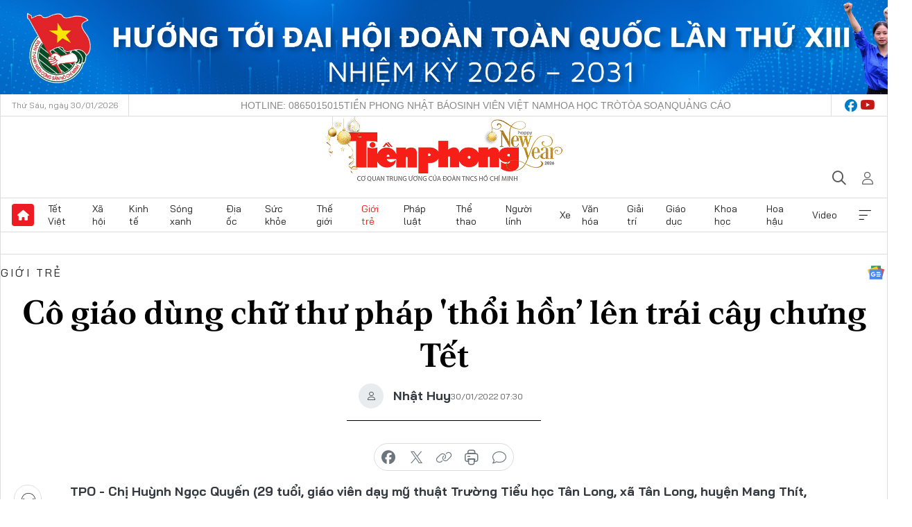

--- FILE ---
content_type: text/html;charset=utf-8
request_url: https://tienphong.vn/co-giao-dung-chu-thu-phap-thoi-hon-len-trai-cay-chung-tet-post1413352.tpo
body_size: 21096
content:
<!DOCTYPE html> <html lang="vi" class="tpo "> <head> <title>Cô giáo dùng chữ thư pháp 'thổi hồn’ lên trái cây chưng Tết | Báo điện tử Tiền Phong</title> <meta name="description" content="Cô giáo dùng chữ thư pháp &#39;thổi hồn’ lên trái cây chưng Tết"/> <meta name="keywords" content="Chị Huỳnh Ngọc Quyến (29 tuổi, giáo viên dạy mỹ thuật Trường Tiểu học Tân Long, xã Tân Long, huyện Mang Thít, tỉnh Vĩnh Long) đã mang nét chữ thư pháp cùng năng khiếu của mình “thổi hồn” vào những quả dừa, tạo nên những tác phẩm tuyệt đẹp để khách lựa chọn trưng bày Tết."/> <meta name="news_keywords" content="Chị Huỳnh Ngọc Quyến (29 tuổi, giáo viên dạy mỹ thuật Trường Tiểu học Tân Long, xã Tân Long, huyện Mang Thít, tỉnh Vĩnh Long) đã mang nét chữ thư pháp cùng năng khiếu của mình “thổi hồn” vào những quả dừa, tạo nên những tác phẩm tuyệt đẹp để khách lựa chọn trưng bày Tết."/> <meta http-equiv="Content-Type" content="text/html; charset=utf-8" /> <meta http-equiv="X-UA-Compatible" content="IE=edge"/> <meta http-equiv="refresh" content="1800" /> <meta name="revisit-after" content="1 days" /> <meta name="viewport" content="width=device-width, initial-scale=1"> <meta http-equiv="content-language" content="vi" /> <meta name="format-detection" content="telephone=no"/> <meta name="format-detection" content="address=no"/> <meta name="apple-mobile-web-app-capable" content="yes"> <meta name="apple-mobile-web-app-status-bar-style" content="black"> <meta name="apple-mobile-web-app-title" content="Báo điện tử Tiền Phong"/> <meta name="referrer" content="no-referrer-when-downgrade"/> <link rel="shortcut icon" href="https://cdn.tienphong.vn/assets/web/styles/img/favicon.ico" type="image/x-icon" /> <link rel="preconnect" href="https://cdn.tienphong.vn"/> <link rel="dns-prefetch" href="https://cdn.tienphong.vn"/> <link rel="dns-prefetch" href="//www.google-analytics.com" /> <link rel="dns-prefetch" href="//www.googletagmanager.com" /> <link rel="dns-prefetch" href="//stc.za.zaloapp.com" /> <link rel="dns-prefetch" href="//fonts.googleapis.com" /> <script> var cmsConfig = { domainDesktop: 'https://tienphong.vn', domainMobile: 'https://tienphong.vn', domainApi: 'https://api.tienphong.vn', domainStatic: 'https://cdn.tienphong.vn', domainLog: 'https://log.tienphong.vn', googleAnalytics: 'G-0Z1MC7SXVQ', siteId: 0, pageType: 1, objectId: 1413352, adsZone: 4, allowAds: true, adsLazy: true, antiAdblock: true, }; if (window.location.protocol !== 'https:' && window.location.hostname.indexOf('tienphong.vn') !== -1) { window.location = 'https://' + window.location.hostname + window.location.pathname + window.location.hash; } var USER_AGENT=window.navigator&&(window.navigator.userAgent||window.navigator.vendor)||window.opera||"",IS_MOBILE=/Android|webOS|iPhone|iPod|BlackBerry|Windows Phone|IEMobile|Mobile Safari|Opera Mini/i.test(USER_AGENT);function setCookie(e,o,i){var n=new Date,i=(n.setTime(n.getTime()+24*i*60*60*1e3),"expires="+n.toUTCString());document.cookie=e+"="+o+"; "+i+";path=/;"}function getCookie(e){var o=document.cookie.indexOf(e+"="),i=o+e.length+1;return!o&&e!==document.cookie.substring(0,e.length)||-1===o?null:(-1===(e=document.cookie.indexOf(";",i))&&(e=document.cookie.length),unescape(document.cookie.substring(i,e)))}; </script> <script> if(USER_AGENT && USER_AGENT.indexOf("facebot") <= 0 && USER_AGENT.indexOf("facebookexternalhit") <= 0) { var query = ''; var hash = ''; if (window.location.search) query = window.location.search; if (window.location.hash) hash = window.location.hash; var canonicalUrl = 'https://tienphong.vn/co-giao-dung-chu-thu-phap-thoi-hon-len-trai-cay-chung-tet-post1413352.tpo' + query + hash ; var curUrl = decodeURIComponent(window.location.href); if(!location.port && canonicalUrl.startsWith("http") && curUrl != canonicalUrl){ window.location.replace(canonicalUrl); } } </script> <meta name="author" content="Báo điện tử Tiền Phong" /> <meta name="copyright" content="Copyright © 2026 by Báo điện tử Tiền Phong" /> <meta name="RATING" content="GENERAL" /> <meta name="GENERATOR" content="Báo điện tử Tiền Phong" /> <meta content="Báo điện tử Tiền Phong" itemprop="sourceOrganization" name="source"/> <meta content="news" itemprop="genre" name="medium"/> <meta name="robots" content="noarchive, max-image-preview:large, index, follow" /> <meta name="GOOGLEBOT" content="noarchive, max-image-preview:large, index, follow" /> <link rel="canonical" href="https://tienphong.vn/co-giao-dung-chu-thu-phap-thoi-hon-len-trai-cay-chung-tet-post1413352.tpo" /> <meta property="og:site_name" content="Báo điện tử Tiền Phong"/> <meta property="og:rich_attachment" content="true"/> <meta property="og:type" content="article"/> <meta property="og:url" content="https://tienphong.vn/co-giao-dung-chu-thu-phap-thoi-hon-len-trai-cay-chung-tet-post1413352.tpo"/> <meta property="og:image" content="https://cdn.tienphong.vn/images/bdfc554ea35983ad68a96e0050b6e2cb2e453636ca8e5db9279cea09f781f06d9f2a1d809283b01aca4f0ee6670727f73f0db6ea6f1cbc86fa23e09e4dc9c2addd80caa099e22b59cd6810c94845f205/a-2-3888.jpg.webp"/> <meta property="og:image:width" content="1200"/> <meta property="og:image:height" content="630"/> <meta property="og:title" content="Cô giáo dùng chữ thư pháp &#39;thổi hồn’ lên trái cây chưng Tết"/> <meta property="og:description" content="Chị Huỳnh Ngọc Quyến (29 tuổi, giáo viên dạy mỹ thuật Trường Tiểu học Tân Long, xã Tân Long, huyện Mang Thít, tỉnh Vĩnh Long) mang nét chữ thư pháp cùng năng khiếu của mình “thổi hồn” vào những quả dừa, tạo nên những tác phẩm tuyệt đẹp để khách lựa chọn trưng bày Tết."/> <meta name="twitter:card" value="summary"/> <meta name="twitter:url" content="https://tienphong.vn/co-giao-dung-chu-thu-phap-thoi-hon-len-trai-cay-chung-tet-post1413352.tpo"/> <meta name="twitter:title" content="Cô giáo dùng chữ thư pháp &#39;thổi hồn’ lên trái cây chưng Tết"/> <meta name="twitter:description" content="Chị Huỳnh Ngọc Quyến (29 tuổi, giáo viên dạy mỹ thuật Trường Tiểu học Tân Long, xã Tân Long, huyện Mang Thít, tỉnh Vĩnh Long) mang nét chữ thư pháp cùng năng khiếu của mình “thổi hồn” vào những quả dừa, tạo nên những tác phẩm tuyệt đẹp để khách lựa chọn trưng bày Tết."/> <meta name="twitter:image" content="https://cdn.tienphong.vn/images/bdfc554ea35983ad68a96e0050b6e2cb2e453636ca8e5db9279cea09f781f06d9f2a1d809283b01aca4f0ee6670727f73f0db6ea6f1cbc86fa23e09e4dc9c2addd80caa099e22b59cd6810c94845f205/a-2-3888.jpg.webp"/> <meta name="twitter:site" content="@Báo điện tử Tiền Phong"/> <meta name="twitter:creator" content="@Báo điện tử Tiền Phong"/> <meta property="article:publisher" content="https://www.facebook.com/www.tienphong.vn/" /> <meta property="article:tag" content="Tết Nguyên đán,thư pháp,cô giáo Vĩnh Long,trưng bày tết,kiếm thêm thu nhập vào dịp Tết"/> <meta property="article:section" content="Tết Việt,Ăn Tết - Chơi Tết,Xã hội,Tết xưa – Tết nay,Tết Việt muôn phương,Giới trẻ,Nhịp cầu Tết Việt,Nhịp sống" /> <meta property="article:published_time" content="2022-01-30T14:30:27+07:00"/> <meta property="article:modified_time" content="2022-01-30T14:30:27+07:00"/> <link rel="amphtml" href="https://tienphong.vn/co-giao-dung-chu-thu-phap-thoi-hon-len-trai-cay-chung-tet-post1413352.amp" /> <script type="application/ld+json"> { "@context": "http://schema.org", "@type": "Organization", "name": "Báo điện tử Tiền Phong", "url": "https://tienphong.vn", "logo": "https://cdn.tienphong.vn/assets/web/styles/img/tienphong-logo-2025.png", "foundingDate": "1953", "founders": [ { "@type": "Person", "name": "Trung ương Đoàn TNCS Hồ Chí Minh" } ], "address": [ { "@type": "PostalAddress", "streetAddress": "15 Hồ Xuân Hương, Hà Nội", "addressLocality": "Hà Nội City", "addressRegion": "Northeast", "postalCode": "100000", "addressCountry": "VNM" } ], "contactPoint": [ { "@type": "ContactPoint", "telephone": "+84-243-941-1349", "contactType": "customer service" }, { "@type": "ContactPoint", "telephone": "+84-243-941-1348", "contactType": "customer service" } ], "sameAs": [ "https://www.youtube.com/@baotienphong", "https://www.facebook.com/www.tienphong.vn", "https://zalo.me/783607375436573981" ] } </script> <script type="application/ld+json"> { "@context" : "https://schema.org", "@type" : "WebSite", "name": "Báo điện tử Tiền Phong", "url": "https://tienphong.vn", "alternateName" : "Báo điện tử Tiền Phong, Cơ quan của Trung ương Đoàn TNCS Hồ Chí Minh", "potentialAction": { "@type": "SearchAction", "target": { "@type": "EntryPoint", "urlTemplate": "https://tienphong.vn/search/?q={search_term_string}" }, "query-input": "required name=search_term_string" } } </script> <script type="application/ld+json"> { "@context":"http://schema.org", "@type":"BreadcrumbList", "itemListElement":[ { "@type":"ListItem", "position":1, "item":{ "@id":"https://tienphong.vn/gioi-tre/", "name":"Giới trẻ" } } ] } </script> <script type="application/ld+json"> { "@context": "http://schema.org", "@type": "NewsArticle", "mainEntityOfPage":{ "@type":"WebPage", "@id":"https://tienphong.vn/co-giao-dung-chu-thu-phap-thoi-hon-len-trai-cay-chung-tet-post1413352.tpo" }, "headline": "Cô giáo dùng chữ thư pháp 'thổi hồn’ lên trái cây chưng Tết", "description": "Chị Huỳnh Ngọc Quyến (29 tuổi, giáo viên dạy mỹ thuật Trường Tiểu học Tân Long, xã Tân Long, huyện Mang Thít, tỉnh Vĩnh Long) mang nét chữ thư pháp cùng năng khiếu của mình “thổi hồn” vào những quả dừa, tạo nên những tác phẩm tuyệt đẹp để khách lựa chọn trưng bày Tết.", "image": { "@type": "ImageObject", "url": "https://cdn.tienphong.vn/images/bdfc554ea35983ad68a96e0050b6e2cb2e453636ca8e5db9279cea09f781f06d9f2a1d809283b01aca4f0ee6670727f73f0db6ea6f1cbc86fa23e09e4dc9c2addd80caa099e22b59cd6810c94845f205/a-2-3888.jpg.webp", "width" : 1200, "height" : 675 }, "datePublished": "2022-01-30T14:30:27+07:00", "dateModified": "2022-01-30T14:30:27+07:00", "author": { "@type": "Person", "name": "Nhật Huy" }, "publisher": { "@type": "Organization", "name": "Báo điện tử Tiền Phong", "logo": { "@type": "ImageObject", "url": "https://cdn.tienphong.vn/assets/web/styles/img/tienphong-logo-2025.png" } } } </script> <link rel="preload" href="https://cdn.tienphong.vn/assets/web/styles/css/main.min-1.0.73.css" as="style"> <link rel="preload" href="https://cdn.tienphong.vn/assets/web/js/main.min-1.0.43.js" as="script"> <link rel="preload" href="https://common.mcms.one/assets/js/web/story.min-0.0.9.js" as="script"> <link rel="preload" href="https://cdn.tienphong.vn/assets/web/js/detail.min-1.0.19.js" as="script"> <link id="cms-style" rel="stylesheet" href="https://cdn.tienphong.vn/assets/web/styles/css/main.min-1.0.73.css"> <style>i.ic-live { background: url(http://cdn.tienphong.vn/assets/web/styles/img/liveicon-min.png) center 2px no-repeat; display: inline-block!important; background-size: contain; height: 24px; width: 48px;
} .ic-live::before { content: "";
} .rss-page li { list-style: square; margin-left: 30px;
} .rss-page li a { color: var(--primary);
} .rss-page ul ul { margin-bottom: inherit;
} .rss-page li li { list-style: circle;
} .hht .mega-menu .expand-wrapper .relate-website .tpo, .hht .mega-menu .relate-website-megamenu .tpo, .svvn .mega-menu .expand-wrapper .relate-website .tpo, .svvn .mega-menu .relate-website-megamenu .tpo { height: 30px;
} .hht .basic-box-13 .left .story:first-child .story__thumb img, .hht .basic-box-13 .right .story:first-child .story__thumb img { width: 670px;
} .hht #sdaWeb_SdaTop { padding-bottom: 20px;
}</style> <script type="text/javascript"> var _metaOgUrl = 'https://tienphong.vn/co-giao-dung-chu-thu-phap-thoi-hon-len-trai-cay-chung-tet-post1413352.tpo'; var page_title = document.title; var tracked_url = window.location.pathname + window.location.search + window.location.hash; var cate_path = 'gioi-tre'; if (cate_path.length > 0) { tracked_url = "/" + cate_path + tracked_url; } </script> <script async="" src="https://www.googletagmanager.com/gtag/js?id=G-0Z1MC7SXVQ"></script> <script> window.dataLayer = window.dataLayer || []; function gtag(){dataLayer.push(arguments);} gtag('js', new Date()); gtag('config', 'G-0Z1MC7SXVQ', {page_path: tracked_url}); </script> <script>window.dataLayer = window.dataLayer || [];dataLayer.push({'pageCategory': '/gioi\-tre'});</script> <script> window.dataLayer = window.dataLayer || []; dataLayer.push({ 'event': 'Pageview', 'articleId': '1413352', 'articleTitle': 'Cô giáo dùng chữ thư pháp \'thổi hồn’ lên trái cây chưng Tết', 'articleCategory': 'Tết Việt,Ăn Tết - Chơi Tết,Xã hội,Tết xưa – Tết nay,Tết Việt muôn phương,Giới trẻ,Nhịp cầu Tết Việt,Nhịp sống', 'articleAlowAds': true, 'articleAuthor': 'Nhật Huy', 'articleType': 'detail', 'articleTags': 'Tết Nguyên đán,thư pháp,cô giáo Vĩnh Long,trưng bày tết,kiếm thêm thu nhập vào dịp Tết', 'articlePublishDate': '2022-01-30T14:30:27+07:00', 'articleThumbnail': 'https://cdn.tienphong.vn/images/bdfc554ea35983ad68a96e0050b6e2cb2e453636ca8e5db9279cea09f781f06d9f2a1d809283b01aca4f0ee6670727f73f0db6ea6f1cbc86fa23e09e4dc9c2addd80caa099e22b59cd6810c94845f205/a-2-3888.jpg.webp', 'articleShortUrl': 'https://tienphong.vn/co-giao-dung-chu-thu-phap-thoi-hon-len-trai-cay-chung-tet-post1413352.tpo', 'articleFullUrl': 'https://tienphong.vn/co-giao-dung-chu-thu-phap-thoi-hon-len-trai-cay-chung-tet-post1413352.tpo', }); </script> <script> window.dataLayer = window.dataLayer || []; dataLayer.push({'articleAuthor': 'Nhật Huy', 'articleAuthorID': '0'}); </script> <script type='text/javascript'> gtag('event', 'article_page',{ 'articleId': '1413352', 'articleTitle': 'Cô giáo dùng chữ thư pháp \'thổi hồn’ lên trái cây chưng Tết', 'articleCategory': 'Tết Việt,Ăn Tết - Chơi Tết,Xã hội,Tết xưa – Tết nay,Tết Việt muôn phương,Giới trẻ,Nhịp cầu Tết Việt,Nhịp sống', 'articleAlowAds': true, 'articleAuthor': 'Nhật Huy', 'articleType': 'detail', 'articleTags': 'Tết Nguyên đán,thư pháp,cô giáo Vĩnh Long,trưng bày tết,kiếm thêm thu nhập vào dịp Tết', 'articlePublishDate': '2022-01-30T14:30:27+07:00', 'articleThumbnail': 'https://cdn.tienphong.vn/images/bdfc554ea35983ad68a96e0050b6e2cb2e453636ca8e5db9279cea09f781f06d9f2a1d809283b01aca4f0ee6670727f73f0db6ea6f1cbc86fa23e09e4dc9c2addd80caa099e22b59cd6810c94845f205/a-2-3888.jpg.webp', 'articleShortUrl': 'https://tienphong.vn/co-giao-dung-chu-thu-phap-thoi-hon-len-trai-cay-chung-tet-post1413352.tpo', 'articleFullUrl': 'https://tienphong.vn/co-giao-dung-chu-thu-phap-thoi-hon-len-trai-cay-chung-tet-post1413352.tpo', }); </script> <script type="text/javascript"> var videoAds = 'https://aj1559.online/zgpoJEXShlCdWvIQG_4UQFBj4pH2WLSug9RlVVhh6FO4BWtpb1pMho_mPLByXvNqidi76kgqVw1kIsZ9wpNmd8MBX_akW7L8'</script> <ins class="982a9496" data-key="6fc356d034197bedb75297640a6a1c75"></ins>
<script async src="https://aj1559.online/ba298f04.js"></script>
<script src="https://sdk.moneyoyo.com/v1/webpush.js?pid=mtEcx6BNu4-AKQQRI7k8jA" async></script> </head> <body class=" detail-page "> <div id="sdaWeb_SdaMasthead" class="rennab banner-top" data-platform="1" data-position="Web_SdaMasthead" style="display:none"> </div> <header class="site-header"> <div class="top-wrapper"> <div class="container"> <span class="time" id="today"></span> <div class="relate-website"> <a href="tel:+84865015015" class="website tpo" title="Gọi điện thoại">Hotline: 0865015015</a> <a href="/nhat-bao/" class="website tpo" title="Tiền Phong Nhật báo">Tiền Phong Nhật báo</a> <a href="https://svvn.tienphong.vn" class="website svvn" target="_blank" rel="nofollow" title="Sinh viên Việt Nam">Sinh viên Việt Nam</a> <a href="https://hoahoctro.tienphong.vn" class="website hht" target="_blank" rel="nofollow" title="Hoa Học trò">Hoa Học trò</a> <a href="/toa-soan.tpo" class="website tpo" title="Tòa soạn">Tòa soạn</a> <a href="/quang-cao.tpo" class="website tpo" title="Quảng cáo">Quảng cáo</a> </div> <div class="lang-social"> <div class="social"> <a href="https://www.facebook.com/www.tienphong.vn/" target="_blank" rel="nofollow" title="facebook"> <i class="ic-facebook"></i> </a> <a href="https://www.youtube.com/@baotienphong" target="_blank" rel="nofollow" title="youtube"> <i class="ic-youtube"></i> </a> </div> </div> </div> </div> <div class="main-wrapper"> <div class="container"> <h3><a class="logo" href="/" title="Báo điện tử Tiền Phong">Báo điện tử Tiền Phong</a></h3> <div class="search-wrapper"> <span class="ic-search"></span> <div class="search-form"> <input class="form-control txtsearch" placeholder="Tìm kiếm"> <i class="ic-close"></i> </div> </div> <div class="user" id="userprofile"> <span class="ic-user"></span> </div> </div> </div> <div class="navigation-wrapper"> <div class="container"> <ul class="menu"> <li><a href="/" class="home" title="Trang chủ">Trang chủ</a></li> <li> <a class="text" href="https://tienphong.vn/tet-viet/" title="Tết Việt">Tết Việt</a> </li> <li> <a class="text" href="https://tienphong.vn/xa-hoi/" title="Xã hội">Xã hội</a> <ul class="sub-menu"> <li><a href="https://tienphong.vn/chinh-tri/" title="Chính trị">Chính trị</a></li> <li><a href="https://tienphong.vn/xa-hoi-tin-tuc/" title="Tin tức">Tin tức</a></li> <li><a href="https://tienphong.vn/xa-hoi-phong-su/" title="Phóng sự">Phóng sự</a></li> </ul> </li> <li> <a class="text" href="https://tienphong.vn/kinh-te/" title="Kinh tế">Kinh tế</a> <ul class="sub-menu"> <li><a href="https://tienphong.vn/kinh-te-thi-truong/" title="Thị trường">Thị trường</a></li> <li><a href="https://tienphong.vn/doanh-nghiep/" title="Doanh nghiệp">Doanh nghiệp</a></li> <li><a href="https://tienphong.vn/dau-tu/" title="Đầu tư">Đầu tư</a></li> <li><a href="https://tienphong.vn/tai-chinh-chung-khoan/" title="Tài chính - Chứng khoán">Tài chính - Chứng khoán</a></li> <li><a href="https://tienphong.vn/giam-ngheo-ben-vung/" title="Giảm nghèo bền vững">Giảm nghèo bền vững</a></li> </ul> </li> <li> <a class="text" href="https://tienphong.vn/song-xanh/" title="Sóng xanh">Sóng xanh</a> </li> <li> <a class="text" href="https://tienphong.vn/dia-oc/" title="Địa ốc">Địa ốc</a> <ul class="sub-menu"> <li><a href="https://tienphong.vn/do-thi-du-an/" title="Đô thị - Dự án">Đô thị - Dự án</a></li> <li><a href="https://tienphong.vn/thi-truong-doanh-nghiep/" title="Thị trường - Doanh nghiệp">Thị trường - Doanh nghiệp</a></li> <li><a href="https://tienphong.vn/nha-dep-kien-truc/" title="Nhà đẹp - Kiến trúc">Nhà đẹp - Kiến trúc</a></li> <li><a href="https://tienphong.vn/chuyen-gia-tu-van/" title="Chuyên gia - Tư vấn">Chuyên gia - Tư vấn</a></li> <li><a href="https://tienphong.vn/media-dia-oc/" title="Media Địa ốc">Media Địa ốc</a></li> </ul> </li> <li> <a class="text" href="https://tienphong.vn/suc-khoe/" title="Sức khỏe">Sức khỏe</a> <ul class="sub-menu"> <li><a href="https://tienphong.vn/y-khoa/" title="Y khoa">Y khoa</a></li> <li><a href="https://tienphong.vn/thuoc-tot/" title="Thuốc tốt">Thuốc tốt</a></li> <li><a href="https://tienphong.vn/khoe-dep/" title="Khỏe đẹp">Khỏe đẹp</a></li> <li><a href="https://tienphong.vn/suc-khoe-gioi-tinh/" title="Giới tính">Giới tính</a></li> <li><a href="https://tienphong.vn/me-va-be/" title="Mẹ và bé">Mẹ và bé</a></li> <li><a href="https://tienphong.vn/phong-chong-ung-thu/" title="Phòng chống ung thư">Phòng chống ung thư</a></li> </ul> </li> <li> <a class="text" href="https://tienphong.vn/the-gioi/" title="Thế giới">Thế giới</a> <ul class="sub-menu"> <li><a href="https://tienphong.vn/the-gioi-phan-tich-binh-luan/" title="Phân tích - Bình luận">Phân tích - Bình luận</a></li> <li><a href="https://tienphong.vn/chuyen-la/" title="Chuyện lạ">Chuyện lạ</a></li> </ul> </li> <li> <a class="text active" href="https://tienphong.vn/gioi-tre/" title="Giới trẻ">Giới trẻ</a> <ul class="sub-menu"> <li><a href="https://tienphong.vn/gioi-tre-nhip-song/" title="Nhịp sống">Nhịp sống</a></li> <li><a href="https://tienphong.vn/cong-dong-mang/" title="Cộng đồng mạng">Cộng đồng mạng</a></li> <li><a href="https://tienphong.vn/tai-nang-tre/" title="Tài năng trẻ">Tài năng trẻ</a></li> </ul> </li> <li> <a class="text" href="https://tienphong.vn/phap-luat/" title="Pháp luật">Pháp luật</a> <ul class="sub-menu"> <li><a href="https://tienphong.vn/ban-tin-113/" title="Bản tin 113">Bản tin 113</a></li> <li><a href="https://tienphong.vn/phap-luat-chuyen-toa/" title="Pháp đình">Pháp đình</a></li> </ul> </li> <li> <a class="text" href="https://tienphong.vn/the-thao/" title="Thể thao">Thể thao</a> <ul class="sub-menu"> <li><a href="https://tienphong.vn/the-thao-bong-da/" title="Bóng đá">Bóng đá</a></li> <li><a href="https://tienphong.vn/the-thao-hau-truong/" title="Hậu trường thể thao">Hậu trường thể thao</a></li> <li><a href="https://tienphong.vn/the-thao-golf/" title="Golf">Golf</a></li> <li><a href="https://tienphong.vn/video-the-thao/" title="HIGHLIGHTS">HIGHLIGHTS</a></li> </ul> </li> <li> <a class="text" href="https://tienphong.vn/hanh-trang-nguoi-linh/" title="Người lính">Người lính</a> </li> <li> <a class="text" href="https://tienphong.vn/xe/" title="Xe">Xe</a> <ul class="sub-menu"> <li><a href="https://tienphong.vn/thi-truong-xe/" title="Thị trường xe">Thị trường xe</a></li> <li><a href="https://tienphong.vn/danh-gia-xe/" title="Đánh giá xe">Đánh giá xe</a></li> <li><a href="https://tienphong.vn/cong-dong-xe/" title="Cộng đồng xe">Cộng đồng xe</a></li> <li><a href="https://tienphong.vn/xe-tu-van/" title="Tư vấn">Tư vấn</a></li> </ul> </li> <li> <a class="text" href="https://tienphong.vn/van-hoa/" title="Văn hóa">Văn hóa</a> <ul class="sub-menu"> <li><a href="https://tienphong.vn/chuyen-dong-van-hoa/" title="Chuyển động văn hóa">Chuyển động văn hóa</a></li> <li><a href="https://tienphong.vn/goc-nhin/" title="Góc nhìn">Góc nhìn</a></li> <li><a href="https://tienphong.vn/sach/" title="Sách">Sách</a></li> </ul> </li> <li> <a class="text" href="https://tienphong.vn/giai-tri/" title="Giải trí">Giải trí</a> <ul class="sub-menu"> <li><a href="https://tienphong.vn/giai-tri-hau-truong/" title="Hậu trường sao">Hậu trường sao</a></li> <li><a href="https://tienphong.vn/phim-anh/" title="Phim ảnh">Phim ảnh</a></li> <li><a href="https://tienphong.vn/am-nhac/" title="Âm nhạc">Âm nhạc</a></li> <li><a href="https://tienphong.vn/thoi-trang-lam-dep/" title="Thời trang - Làm đẹp">Thời trang - Làm đẹp</a></li> </ul> </li> <li> <a class="text" href="https://tienphong.vn/giao-duc/" title="Giáo dục">Giáo dục</a> <ul class="sub-menu"> <li><a href="https://tienphong.vn/cong-truong/" title="Cổng trường">Cổng trường</a></li> <li><a href="https://tienphong.vn/tuyen-sinh2011/" title="Tuyển sinh">Tuyển sinh</a></li> <li><a href="https://tienphong.vn/giao-duc-du-hoc/" title="Du học">Du học</a></li> </ul> </li> <li> <a class="text" href="https://tienphong.vn/khoa-hoc/" title="Khoa học">Khoa học</a> </li> <li> <a class="text" href="https://tienphong.vn/hoa-hau/" title="Hoa hậu">Hoa hậu</a> <ul class="sub-menu"> <li><a href="https://tienphong.vn/hh-tin-tuc-trong-nuoc/" title="Tin tức trong nước">Tin tức trong nước</a></li> <li><a href="https://tienphong.vn/quoc-te/" title="Quốc tế">Quốc tế</a></li> <li><a href="https://tienphong.vn/hoa-hau-viet-nam/" title="Hoa hậu Việt Nam">Hoa hậu Việt Nam</a></li> </ul> </li> <li> <a class="text" href="https://tienphong.vn/video-clip/" title="Video">Video</a> <ul class="sub-menu"> <li><a href="https://tienphong.vn/thoi-su/" title="Thời sự">Thời sự</a></li> <li><a href="https://tienphong.vn/showbiz-tv/" title="Showbiz-TV">Showbiz-TV</a></li> <li><a href="https://tienphong.vn/thoi-tiet/" title="Thời tiết">Thời tiết</a></li> <li><a href="https://tienphong.vn/video-thi-truong/" title="Thị trường">Thị trường</a></li> <li><a href="https://tienphong.vn/quan-su/" title="Quân sự">Quân sự</a></li> <li><a href="https://tienphong.vn/mutex/" title="Mutex">Mutex</a></li> </ul> </li> <li><a href="javascript:void(0);" class="expansion" title="Xem thêm">Xem thêm</a></li> </ul> <div class="mega-menu"> <div class="container"> <div class="menu-wrapper"> <div class="wrapper"> <span class="label">Chuyên mục</span> <div class="item"> <a class="title" href="https://tienphong.vn/xa-hoi/" title="Xã hội">Xã hội</a> <a class="text" href="https://tienphong.vn/chinh-tri/" title="Chính trị">Chính trị</a> <a class="text" href="https://tienphong.vn/xa-hoi-tin-tuc/" title="Tin tức">Tin tức</a> <a class="text" href="https://tienphong.vn/xa-hoi-phong-su/" title="Phóng sự">Phóng sự</a> </div> <div class="item"> <a class="title" href="https://tienphong.vn/kinh-te/" title="Kinh tế">Kinh tế</a> <a class="text" href="https://tienphong.vn/kinh-te-thi-truong/" title="Thị trường">Thị trường</a> <a class="text" href="https://tienphong.vn/doanh-nghiep/" title="Doanh nghiệp">Doanh nghiệp</a> <a class="text" href="https://tienphong.vn/dau-tu/" title="Đầu tư">Đầu tư</a> <a class="text hidden" href="https://tienphong.vn/tai-chinh-chung-khoan/" title="Tài chính - Chứng khoán">Tài chính - Chứng khoán</a> <a class="text hidden" href="https://tienphong.vn/giam-ngheo-ben-vung/" title="Giảm nghèo bền vững">Giảm nghèo bền vững</a> <a href="javascript:;" class="more menu-view-more" title="Xem thêm">Xem thêm</a> </div> <div class="item"> <a class="title" href="https://tienphong.vn/song-xanh/" title="Sóng xanh">Sóng xanh</a> <a class="text" href="https://tienphong.vn/di-chuyen-xanh/" title="Di chuyển xanh">Di chuyển xanh</a> <a class="text" href="https://tienphong.vn/netzero/" title="Net zero">Net zero</a> <a class="text" href="https://tienphong.vn/song-xanh-dau-tu/" title="Đầu tư">Đầu tư</a> <a class="text hidden" href="https://tienphong.vn/lifestyle/" title="Lifestyle">Lifestyle</a> <a class="text hidden" href="https://tienphong.vn/xanh-4-0/" title="Xanh 4.0">Xanh 4.0</a> <a href="javascript:;" class="more menu-view-more" title="Xem thêm">Xem thêm</a> </div> <div class="item"> <a class="title" href="https://tienphong.vn/dia-oc/" title="Địa ốc">Địa ốc</a> <a class="text" href="https://tienphong.vn/do-thi-du-an/" title="Đô thị - Dự án">Đô thị - Dự án</a> <a class="text" href="https://tienphong.vn/thi-truong-doanh-nghiep/" title="Thị trường - Doanh nghiệp">Thị trường - Doanh nghiệp</a> <a class="text" href="https://tienphong.vn/nha-dep-kien-truc/" title="Nhà đẹp - Kiến trúc">Nhà đẹp - Kiến trúc</a> <a class="text hidden" href="https://tienphong.vn/chuyen-gia-tu-van/" title="Chuyên gia - Tư vấn">Chuyên gia - Tư vấn</a> <a class="text hidden" href="https://tienphong.vn/media-dia-oc/" title="Media Địa ốc">Media Địa ốc</a> <a href="javascript:;" class="more menu-view-more" title="Xem thêm">Xem thêm</a> </div> <div class="item"> <a class="title" href="https://tienphong.vn/suc-khoe/" title="Sức khỏe">Sức khỏe</a> <a class="text" href="https://tienphong.vn/y-khoa/" title="Y khoa">Y khoa</a> <a class="text" href="https://tienphong.vn/thuoc-tot/" title="Thuốc tốt">Thuốc tốt</a> <a class="text" href="https://tienphong.vn/khoe-dep/" title="Khỏe đẹp">Khỏe đẹp</a> <a class="text hidden" href="https://tienphong.vn/suc-khoe-gioi-tinh/" title="Giới tính">Giới tính</a> <a class="text hidden" href="https://tienphong.vn/me-va-be/" title="Mẹ và bé">Mẹ và bé</a> <a class="text hidden" href="https://tienphong.vn/phong-chong-ung-thu/" title="Phòng chống ung thư">Phòng chống ung thư</a> <a href="javascript:;" class="more menu-view-more" title="Xem thêm">Xem thêm</a> </div> <div class="item"> <a class="title" href="https://tienphong.vn/the-gioi/" title="Thế giới">Thế giới</a> <a class="text" href="https://tienphong.vn/the-gioi-phan-tich-binh-luan/" title="Phân tích - Bình luận">Phân tích - Bình luận</a> <a class="text" href="https://tienphong.vn/chuyen-la/" title="Chuyện lạ">Chuyện lạ</a> </div> <div class="item"> <a class="title active" href="https://tienphong.vn/gioi-tre/" title="Giới trẻ">Giới trẻ</a> <a class="text" href="https://tienphong.vn/gioi-tre-nhip-song/" title="Nhịp sống">Nhịp sống</a> <a class="text" href="https://tienphong.vn/cong-dong-mang/" title="Cộng đồng mạng">Cộng đồng mạng</a> <a class="text" href="https://tienphong.vn/tai-nang-tre/" title="Tài năng trẻ">Tài năng trẻ</a> </div> <div class="item"> <a class="title" href="https://tienphong.vn/phap-luat/" title="Pháp luật">Pháp luật</a> <a class="text" href="https://tienphong.vn/ban-tin-113/" title="Bản tin 113">Bản tin 113</a> <a class="text" href="https://tienphong.vn/phap-luat-chuyen-toa/" title="Pháp đình">Pháp đình</a> </div> <div class="item"> <a class="title" href="https://tienphong.vn/the-thao/" title="Thể thao">Thể thao</a> <a class="text" href="https://tienphong.vn/the-thao-bong-da/" title="Bóng đá">Bóng đá</a> <a class="text" href="https://tienphong.vn/the-thao-hau-truong/" title="Hậu trường thể thao">Hậu trường thể thao</a> <a class="text" href="https://tienphong.vn/the-thao-golf/" title="Golf">Golf</a> <a class="text hidden" href="https://tienphong.vn/video-the-thao/" title="HIGHLIGHTS">HIGHLIGHTS</a> <a href="javascript:;" class="more menu-view-more" title="Xem thêm">Xem thêm</a> </div> <div class="item"> <a class="title" href="https://tienphong.vn/hanh-trang-nguoi-linh/" title="Người lính">Người lính</a> </div> <div class="item"> <a class="title" href="https://tienphong.vn/xe/" title="Xe">Xe</a> <a class="text" href="https://tienphong.vn/thi-truong-xe/" title="Thị trường xe">Thị trường xe</a> <a class="text" href="https://tienphong.vn/danh-gia-xe/" title="Đánh giá xe">Đánh giá xe</a> <a class="text" href="https://tienphong.vn/cong-dong-xe/" title="Cộng đồng xe">Cộng đồng xe</a> <a class="text hidden" href="https://tienphong.vn/xe-tu-van/" title="Tư vấn">Tư vấn</a> <a href="javascript:;" class="more menu-view-more" title="Xem thêm">Xem thêm</a> </div> <div class="item"> <a class="title" href="https://tienphong.vn/van-hoa/" title="Văn hóa">Văn hóa</a> <a class="text" href="https://tienphong.vn/chuyen-dong-van-hoa/" title="Chuyển động văn hóa">Chuyển động văn hóa</a> <a class="text" href="https://tienphong.vn/sach/" title="Sách">Sách</a> <a class="text" href="https://tienphong.vn/goc-nhin/" title="Góc nhìn">Góc nhìn</a> </div> <div class="item"> <a class="title" href="https://tienphong.vn/giai-tri/" title="Giải trí">Giải trí</a> <a class="text" href="https://tienphong.vn/phim-anh/" title="Phim ảnh">Phim ảnh</a> <a class="text" href="https://tienphong.vn/giai-tri-hau-truong/" title="Hậu trường sao">Hậu trường sao</a> <a class="text" href="https://tienphong.vn/am-nhac/" title="Âm nhạc">Âm nhạc</a> <a class="text hidden" href="https://tienphong.vn/thoi-trang-lam-dep/" title="Thời trang - Làm đẹp">Thời trang - Làm đẹp</a> <a href="javascript:;" class="more menu-view-more" title="Xem thêm">Xem thêm</a> </div> <div class="item"> <a class="title" href="https://tienphong.vn/giao-duc/" title="Giáo dục">Giáo dục</a> <a class="text" href="https://tienphong.vn/cong-truong/" title="Cổng trường">Cổng trường</a> <a class="text" href="https://tienphong.vn/tuyen-sinh2011/" title="Tuyển sinh">Tuyển sinh</a> <a class="text" href="https://tienphong.vn/giao-duc-du-hoc/" title="Du học">Du học</a> </div> <div class="item"> <a class="title" href="https://tienphong.vn/khoa-hoc/" title="Khoa học">Khoa học</a> </div> <div class="item"> <a class="title" href="https://tienphong.vn/hoa-hau/" title="Hoa hậu">Hoa hậu</a> <a class="text" href="https://tienphong.vn/hh-tin-tuc-trong-nuoc/" title="Tin tức trong nước">Tin tức trong nước</a> <a class="text" href="https://tienphong.vn/hoa-hau-viet-nam/" title="Hoa hậu Việt Nam">Hoa hậu Việt Nam</a> <a class="text" href="https://tienphong.vn/quoc-te/" title="Quốc tế">Quốc tế</a> </div> <div class="item"> <a class="title" href="https://tienphong.vn/ban-doc/" title="Bạn đọc">Bạn đọc</a> <a class="text" href="https://tienphong.vn/ban-doc-dieu-tra/" title="Điều tra">Điều tra</a> <a class="text" href="https://tienphong.vn/ban-doc-dien-dan/" title="Diễn đàn">Diễn đàn</a> <a class="text" href="https://tienphong.vn/ban-doc-hoi-am/" title="Hồi âm">Hồi âm</a> <a class="text hidden" href="https://tienphong.vn/ban-doc-nhan-ai/" title="Nhân ái">Nhân ái</a> <a href="javascript:;" class="more menu-view-more" title="Xem thêm">Xem thêm</a> </div> <div class="item"> <a class="title" href="https://tienphong.vn/video-clip/" title="Video">Video</a> <a class="text" href="https://tienphong.vn/thoi-su/" title="Thời sự">Thời sự</a> <a class="text" href="https://tienphong.vn/showbiz-tv/" title="Showbiz-TV">Showbiz-TV</a> <a class="text" href="https://tienphong.vn/thoi-tiet/" title="Thời tiết">Thời tiết</a> <a class="text hidden" href="https://tienphong.vn/video-thi-truong/" title="Thị trường">Thị trường</a> <a class="text hidden" href="https://tienphong.vn/quan-su/" title="Quân sự">Quân sự</a> <a class="text hidden" href="https://tienphong.vn/mutex/" title="Mutex">Mutex</a> <a href="javascript:;" class="more menu-view-more" title="Xem thêm">Xem thêm</a> </div> <div class="item"> <a class="title" href="https://tienphong.vn/toi-nghi/" title="Tôi nghĩ">Tôi nghĩ</a> </div> <div class="item"> <a class="title" href="https://tienphong.vn/nhat-bao/" title="Nhật báo">Nhật báo</a> </div> <div class="item"> <a class="title" href="https://tienphong.vn/hang-khong-du-lich/" title="Hàng không - Du lịch">Hàng không - Du lịch</a> <a class="text" href="https://tienphong.vn/hanh-trinh/" title="Hành trình">Hành trình</a> <a class="text" href="https://tienphong.vn/mo-vali/" title="Mở vali">Mở vali</a> <a class="text" href="https://tienphong.vn/vi-vu/" title="Vivu">Vivu</a> <a class="text hidden" href="https://tienphong.vn/khoanh-khac/" title="Khoảnh khắc">Khoảnh khắc</a> <a class="text hidden" href="https://tienphong.vn/doi-thoai/" title="Đối thoại">Đối thoại</a> <a href="javascript:;" class="more menu-view-more" title="Xem thêm">Xem thêm</a> </div> <div class="item"> <a class="title" href="https://tienphong.vn/nhip-song-thu-do/" title="Nhịp sống Thủ đô">Nhịp sống Thủ đô</a> <a class="text" href="https://tienphong.vn/nstd-doi-song/" title="Đời sống">Đời sống</a> <a class="text" href="https://tienphong.vn/nstd-giao-thong-do-thi/" title="Giao thông - Đô thị">Giao thông - Đô thị</a> <a class="text" href="https://tienphong.vn/nstd-dau-tu/" title="Đầu tư">Đầu tư</a> <a class="text hidden" href="https://tienphong.vn/nstd-moi-truong/" title="Môi trường">Môi trường</a> <a href="javascript:;" class="more menu-view-more" title="Xem thêm">Xem thêm</a> </div> <div class="item"> <a class="title" href="https://tienphong.vn/nhip-song-phuong-nam/" title="Nhịp sống phương Nam">Nhịp sống phương Nam</a> <a class="text" href="https://tienphong.vn/chuyen-dong-24h/" title="Chuyển động 24h">Chuyển động 24h</a> <a class="text" href="https://tienphong.vn/giao-thong-do-thi/" title="Giao thông – Đô thị">Giao thông – Đô thị</a> <a class="text" href="https://tienphong.vn/kinh-te--thi-truong/" title="Kinh tế - Thị trường">Kinh tế - Thị trường</a> <a class="text hidden" href="https://tienphong.vn/media/" title="Media">Media</a> <a href="javascript:;" class="more menu-view-more" title="Xem thêm">Xem thêm</a> </div> <div class="item"> <a class="title" href="https://tienphong.vn/tet-viet/" title="Tết Việt">Tết Việt</a> <a class="text" href="https://tienphong.vn/an-tet-choi-tet/" title="Ăn Tết - Chơi Tết">Ăn Tết - Chơi Tết</a> <a class="text" href="https://tienphong.vn/tet-xua-tet-nay/" title="Tết xưa – Tết nay">Tết xưa – Tết nay</a> <a class="text" href="https://tienphong.vn/tet-viet-muon-phuong/" title="Tết Việt muôn phương">Tết Việt muôn phương</a> <a class="text hidden" href="https://tienphong.vn/nhip-cau-tet-viet/" title="Nhịp cầu Tết Việt">Nhịp cầu Tết Việt</a> <a href="javascript:;" class="more menu-view-more" title="Xem thêm">Xem thêm</a> </div> </div> <div class="wrapper"> <span class="label">24h</span> <div class="item"> <a href="#" class="title" title="Đọc & nghe nhanh">Đọc & nghe nhanh</a> </div> <div class="item"> <a href="#" class="title" title="Điểm tin">Điểm tin</a> </div> <div class="item"> <a href="#" class="title" title="Xem nhanh">Xem nhanh</a> </div> <div class="item"> <a href="#" class="title" title="Đọc nhiều">Đọc nhiều</a> </div> </div> <div class="wrapper"> <span class="label">Multimedia</span> <div class="item"> <a class="title" href="https://tienphong.vn/photo/" title="Ảnh">Ảnh</a> </div> <div class="item"> <a class="title" href="https://tienphong.vn/podcast/" title="Podcast">Podcast</a> </div> <div class="item"> <a class="title" href="https://tienphong.vn/infographics/" title="Infographics">Infographics</a> </div> <div class="item"> <a class="title" href="https://tienphong.vn/quizz/" title="Quizz">Quizz</a> </div> <div class="item"> <a class="title" href="https://tienphong.vn/longform/" title="Longform">Longform</a> </div> <div class="item"> <a class="title" href="https://tienphong.vn/am-nhac/" title="Âm nhạc">Âm nhạc</a> </div> </div> </div> <div class="expand-wrapper"> <div class="relate-website"> <span class="title">Các trang khác</span> <a href="https://svvn.tienphong.vn" class="website svvn" target="_blank" rel="nofollow" title="Sinh viên Việt Nam">Sinh viên Việt Nam</a> <a href="https://hoahoctro.tienphong.vn" class="website hht" target="_blank" rel="nofollow" title="Hoa Học trò">Hoa Học trò</a> </div> <div class="wrapper"> <span class="title">Liên hệ quảng cáo</span> <span class="text"> <i class="ic-phone"></i> <a href="tel:+84909559988">0909559988</a> </span> <span class="text"> <i class="ic-mail"></i> <a href="mailto:booking@baotienphong.com.vn">booking@baotienphong.com.vn</a> </span> </div> <div class="wrapper"> <span class="title">Tòa soạn</span> <span class="text"> <i class="ic-location"></i> <address>15 Hồ Xuân Hương, Hà Nội</address> </span> <span class="text"> <i class="ic-phone"></i> <a href="tel:+842439431250">024.39431250</a> </span> </div> <div class="wrapper"> <span class="title">Đặt mua báo in</span> <span class="text"> <i class="ic-phone"></i> <a href="tel:+842439439664">(024)39439664</a> </span> <span class="text"> <i class="ic-phone"></i> <a href="tel:+84908988666">0908988666</a> </span> </div> <div class="wrapper"> <a href="/ban-doc-lam-bao.tpo" class="send" title="Bạn đọc làm báo"><i class="ic-send"></i>Bạn đọc làm báo</a> <a href="#" class="companion" title="Đồng hành cùng Tiền phong">Đồng hành cùng Tiền phong</a> </div> <div class="link"> <a href="/toa-soan.tpo" class="text" title="Giới thiệu<">Giới thiệu</a> <a href="/nhat-bao/" class="text" title="Nhật báo">Nhật báo</a> <a href="/topics.html" class="text" title="Sự kiện">Sự kiện</a> <a href="/quang-cao.tpo" class="text" title="Quảng cáo">Quảng cáo</a> </div> <div class="top-social"> <a href="javascript:void(0);" class="title" title="Theo dõi Báo Tiền phong trên">Theo dõi Báo Tiền phong trên</a> <a href="https://www.facebook.com/www.tienphong.vn/" class="facebook" target="_blank" rel="nofollow">fb</a> <a href="https://www.youtube.com/@baotienphong" class="youtube" target="_blank" rel="nofollow">yt</a> <a href="https://www.tiktok.com/@baotienphong.official" class="tiktok" target="_blank" rel="nofollow">tt</a> <a href="https://zalo.me/783607375436573981" class="zalo" target="_blank" rel="nofollow">zl</a> <a href="https://news.google.com/publications/CAAiEF9pVTo7tHQ-AT_ZBUo_100qFAgKIhBfaVU6O7R0PgE_2QVKP9dN?hl=vi&gl=VN&ceid=VN:vi" class="google" target="_blank" rel="nofollow">gg</a> </div> </div> </div> </div> </div> </div> </header> <div class="site-body"> <div id="sdaWeb_SdaBackground" class="rennab " data-platform="1" data-position="Web_SdaBackground" style="display:none"> </div> <div class="container"> <div id="sdaWeb_SdaArticleTop" class="rennab " data-platform="1" data-position="Web_SdaArticleTop" style="display:none"> </div> <div class="article"> <div class="breadcrumb breadcrumb-detail"> <h2 class="main"> <a href="https://tienphong.vn/gioi-tre/" title="Giới trẻ" class="active">Giới trẻ</a> </h2> </div> <a href="https://news.google.com/publications/CAAiEF9pVTo7tHQ-AT_ZBUo_100qFAgKIhBfaVU6O7R0PgE_2QVKP9dN?hl=vi&gl=VN&ceid=VN:vi" class="img-ggnews" target="_blank" title="Google News">Google News</a> <div class="article__header"> <h1 class="article__title cms-title "> Cô giáo dùng chữ thư pháp 'thổi hồn’ lên trái cây chưng Tết </h1> <div class="article__meta"> <div class="wrap-author"> <div class="author"> <span class="thumb"> </span> Nhật Huy </div> </div> <time class="time" datetime="2022-01-30T14:30:27+07:00" data-time="1643527827" data-friendly="false">30/01/2022 14:30</time> <meta class="cms-date" itemprop="datePublished" content="2022-01-30T14:30:27+07:00"> </div> </div> <div class="features article__social"> <a href="#tts" title="Nghe"> <i class="ic-hear"></i>Nghe </a> <a href="javascript:void(0);" class="item" title="Chia sẻ" data-href="https://tienphong.vn/co-giao-dung-chu-thu-phap-thoi-hon-len-trai-cay-chung-tet-post1413352.tpo" data-rel="facebook"> <i class="ic-share"></i>Chia sẻ </a> <a href="javascript:void(0);" class="sendbookmark hidden" onclick="ME.sendBookmark(this, 1413352);" data-id="1413352" title="Lưu bài viết"> <i class="ic-bookmark"></i>Lưu tin </a> <a href="#comment1413352" title="Bình luận"> <i class="ic-feedback"></i>Bình luận </a> <a href="https://tienphong.vn/gioi-tre/" title="Trở về"> <i class="ic-leftLong"></i>Trở về </a> </div> <div class="audio-social"> <div class="social article__social"> <a href="javascript:void(0);" class="item fb" data-href="https://tienphong.vn/co-giao-dung-chu-thu-phap-thoi-hon-len-trai-cay-chung-tet-post1413352.tpo" data-rel="facebook" title="Facebook"> <i class="ic-facebook"></i>chia sẻ </a> <a href="javascript:void(0);" class="item twitterX" data-href="https://tienphong.vn/co-giao-dung-chu-thu-phap-thoi-hon-len-trai-cay-chung-tet-post1413352.tpo" data-rel="twitter" title="Twitter"> <i class="ic-twitterX"></i>chia sẻ </a> <a href="javascript:void(0);" class="item link" data-href="https://tienphong.vn/co-giao-dung-chu-thu-phap-thoi-hon-len-trai-cay-chung-tet-post1413352.tpo" data-rel="copy" title="Copy link"> <i class="ic-link"></i>copy link </a> <a href="javascript:void(0);" class="printer sendprint" title="In bài viết"> <i class="ic-printer"></i>in báo </a> <a href="#comment1413352" class="comment" title="Bình luận"> <i class="ic-feedback"></i>bình luận </a> </div> </div> <div class="article__sapo cms-desc"> TPO - Chị Huỳnh Ngọc Quyến (29 tuổi, giáo viên dạy mỹ thuật Trường Tiểu học Tân Long, xã Tân Long, huyện Mang Thít, tỉnh Vĩnh Long) mang nét chữ thư pháp cùng năng khiếu của mình “thổi hồn” vào những quả dừa, tạo nên những tác phẩm tuyệt đẹp để khách lựa chọn&nbsp;trưng bày Tết. </div> <div id="sdaWeb_SdaArticleAfterSapo" class="rennab " data-platform="1" data-position="Web_SdaArticleAfterSapo" style="display:none"> </div> <div class="article__body zce-content-body cms-body" itemprop="articleBody"> <table class="picture" align="center"> <tbody> <tr> <td class="pic"><img data-image-id="3052098" src="[data-uri]" data-width="6000" data-height="4000" class="lazyload cms-photo" data-large-src="https://cdn.tienphong.vn/images/8e202a7ebe082e7e6288a4a0247abd75280d6e394c2634dcfcdf1d948152c369a35420ccceaaead515878df1c8367131258a2599f21f02e42f65ea6a205cd190/a-2-3888.jpg" data-src="https://cdn.tienphong.vn/images/814b5533c866dc3540018a126103e935280d6e394c2634dcfcdf1d948152c369a35420ccceaaead515878df1c8367131258a2599f21f02e42f65ea6a205cd190/a-2-3888.jpg" alt="Cô giáo trẻ khoác lên những quả dừa “chiếc áo mới” bởi đôi tay khéo léo của mình." title="Cô giáo trẻ khoác lên những quả dừa “chiếc áo mới” bởi đôi tay khéo léo của mình." width="1390" height="926"></td> </tr> <tr> <td class="caption"> <p>Cô giáo trẻ khoác lên những quả dừa “chiếc áo mới” bởi đôi tay khéo léo của mình.</p></td> </tr> </tbody>
</table>
<p style="text-align: justify;">Những ngày cuối năm, chị Quyến đang khẩn trương cho ra những tác phẩm dừa <a href="https://tienphong.vn/ngam-nhung-tac-pham-thu-phap-tren-tranh-doc-dao-cua-ong-do-9x-post1413013.tpo" class="cms-relate">vẽ chữ thư pháp</a> để kịp giao cho khách hàng mua về chưng mâm ngũ quả dịp <a href="https://tienphong.vn/noi-mong-cho-bua-com-doan-vien-cua-2-000-sinh-vien-cong-nhan-ve-que-don-tet-post1413062.tpo" class="cms-relate">Tết Nguyên đán Nhâm Dần 2022</a>.</p>
<p style="text-align: justify;">Chị Quyến cho biết, nắm bắt được nhu cầu người dân vào dịp Tết thích chơi chữ và thích bày hoa quả đẹp, độc đáo trên bàn thờ gia đình nên chị đã vẽ và viết chữ thư pháp lên những quả dừa với chữ “Phát tài - Phát lộc - An khang - Thịnh vượng”.</p>
<table class="picture" align="center"> <tbody> <tr> <td class="pic"><img data-image-id="3052099" src="[data-uri]" data-width="6000" data-height="4000" class="lazyload cms-photo" data-large-src="https://cdn.tienphong.vn/images/8e202a7ebe082e7e6288a4a0247abd75280d6e394c2634dcfcdf1d948152c3698a298c5d768f0f79356c1a57d9c4574caad7accef4e7bcdfc675cbe9cea88985/a-1-2293.jpg" data-src="https://cdn.tienphong.vn/images/814b5533c866dc3540018a126103e935280d6e394c2634dcfcdf1d948152c3698a298c5d768f0f79356c1a57d9c4574caad7accef4e7bcdfc675cbe9cea88985/a-1-2293.jpg" alt="Nét bút thư pháp được chị Quyến tô điểm trên quả dừa." title="Nét bút thư pháp được chị Quyến tô điểm trên quả dừa." width="1390" height="926"></td> </tr> <tr> <td class="caption"> <p>Nét bút thư pháp được chị Quyến tô điểm trên quả dừa.</p></td> </tr> </tbody>
</table>
<p style="text-align: justify;">“Việc thổi hồn vào những quả dừa cũng lắm công phu, nhưng vì đam mê và được khách hàng ưa chuộng đó chính là động lực để tôi ra cho những sản phẩm đẹp và chất lượng hơn. Đây là năm thứ 5 liên tiếp tôi vẽ chữ thư pháp trên quả dừa. Ngoài ra, tôi còn nhận khắc trên dưa hấu, quả bưởi theo yêu cầu của khách hàng vào dịp tết”, chị Quyến chia sẻ.</p>
<div class="sda_middle"> <div id="sdaWeb_SdaArticleMiddle" class="rennab fyi" data-platform="1" data-position="Web_SdaArticleMiddle"> </div>
</div>
<p style="text-align: justify;">Chị Quyến cho biết thêm, năm nay chị làm khoảng 50 cặp dừa thư pháp theo đơn đặt hàng, chứ không mang ra chợ Tết bày bán. Do đã có nhiều năm vẽ vào dịp Tết nên chị đã có lượng khách hàng ổn định. Khách hàng của chị không chỉ là người dân địa phương mà còn lan tỏa đến một số tỉnh, thành lân cận.</p>
<table class="picture" align="center"> <tbody> <tr> <td class="pic"><img data-image-id="3052101" src="[data-uri]" data-width="6000" data-height="4000" class="lazyload cms-photo" data-large-src="https://cdn.tienphong.vn/images/8e202a7ebe082e7e6288a4a0247abd75280d6e394c2634dcfcdf1d948152c369a5c758e11ff214830925fa0a7af9ac56079a136f444ad8466883ab4ef08f30e4/a-3-4462.jpg" data-src="https://cdn.tienphong.vn/images/814b5533c866dc3540018a126103e935280d6e394c2634dcfcdf1d948152c369a5c758e11ff214830925fa0a7af9ac56079a136f444ad8466883ab4ef08f30e4/a-3-4462.jpg" alt="Những quả dừa của chị Quyến được thị trường trong và ngoài tỉnh ưa chuộng dịp Tết." title="Những quả dừa của chị Quyến được thị trường trong và ngoài tỉnh ưa chuộng dịp Tết." width="1390" height="926"></td> </tr> <tr> <td class="caption"> <p>Những quả dừa của chị Quyến được thị trường trong và ngoài tỉnh ưa chuộng dịp Tết.</p></td> </tr> </tbody>
</table>
<table class="picture" align="center"> <tbody> <tr> <td class="pic"><img data-image-id="3052102" src="[data-uri]" data-width="6000" data-height="4000" class="lazyload cms-photo" data-large-src="https://cdn.tienphong.vn/images/8e202a7ebe082e7e6288a4a0247abd75280d6e394c2634dcfcdf1d948152c369f489185efc52aeb6f6e90a8bf0a7d2e15af94aace1945c80f64936f840fda597/a-4-9082.jpg" data-src="https://cdn.tienphong.vn/images/814b5533c866dc3540018a126103e935280d6e394c2634dcfcdf1d948152c369f489185efc52aeb6f6e90a8bf0a7d2e15af94aace1945c80f64936f840fda597/a-4-9082.jpg" alt="Một người dân ngụ tỉnh Trà Vinh vượt cả trăm cây số đến mua dừa thư pháp của chị Quyến." title="Một người dân ngụ tỉnh Trà Vinh vượt cả trăm cây số đến mua dừa thư pháp của chị Quyến." width="1390" height="926"></td> </tr> <tr> <td class="caption"> <p>Một người dân ngụ tỉnh Trà Vinh vượt cả trăm cây số đến mua dừa thư pháp của chị Quyến.</p></td> </tr> </tbody>
</table>
<p style="text-align: justify;">Theo chị Quyến, để tạo ra tác phẩm dừa thư pháp đẹp đòi hỏi phải tốn khá nhiều thời gian, từ việc đến nhà vườn tìm mua dừa, rồi khâu chọn trái tròn, đẹp, da căng bóng và đặt trụ được cố định. Sau đó, những quả dừa này sẽ được lau sạch, phủ lớp sơn nền, đem phơi nắng rồi mới bắt đầu vẽ theo từng chủ đề.</p>
<p style="text-align: justify;">"Sau khi tốt nghiệp sư phạm mỹ thuật Trường Đại học Đồng Tháp, tôi trở về quê và nhận nhiệm vụ giảng dạy mỹ thuật tại Trường Tiểu học Tân Long từ năm 2016. Khi hoàn thành công việc ở trường, buổi tối hay những lúc rảnh rỗi, tôi tranh thủ vẽ chữ thư pháp trên quả dừa để <a href="https://tienphong.vn/het-tuoi-nhan-li-xi-ban-tre-chay-nuoc-rut-cuoi-nam-de-mang-tien-ve-cho-me-post1411140.tpo" class="cms-relate">bán kiếm thêm thu nhập vào dịp Tết</a>”, chị Quyến bộc bạch.</p>
<div class="sda_middle"> <div id="sdaWeb_SdaArticleMiddle1" class="rennab fyi" data-platform="1" data-position="Web_SdaArticleMiddle1"> </div>
</div>
<p style="text-align: justify;">Anh Nguyễn Công Việt (34 tuổi, ngụ TP. Cần Thơ) chia sẻ: "Những nét vẽ của chị Quyến đẹp và có hồn, với giá bán chỉ 150.000/cặp rất hợp lý bởi người vẽ được như vậy đòi hỏi công phu, tỉ mỉ từng đường nét, giúp không gian của ngôi nhà rực rỡ và đầm ấm hơn. Do đó, tôi tìm hiểu và đặt mua để biếu cho đối tác kinh doanh với mong muốn năm mới nhiều may mắn, tài lộc".</p>
<div class="article-relate" data-source="related-news"> <article class="story"> <figure class="story__thumb"> <a class="cms-link" href="https://tienphong.vn/chuyen-tau-am-ap-nghia-tinh-ve-den-ga-hue-post1413236.tpo" title="Chuyến tàu ấm áp nghĩa tình về đến ga Huế"> <img class="lazyload" src="[data-uri]" data-src="https://cdn.tienphong.vn/images/326aa65da0f4e0f788a1d2e386b4ac2323c310cb7b297b5a3abd4bf792e8bcbb1f63f882183c9cd965c18a9d8b4c939a791239880c697c8e550dece83b8f50cafda7bc08b44f183e536f0afcb4407b32/455b58fdf6523b0c6243-632.jpg.webp" data-srcset="https://cdn.tienphong.vn/images/326aa65da0f4e0f788a1d2e386b4ac2323c310cb7b297b5a3abd4bf792e8bcbb1f63f882183c9cd965c18a9d8b4c939a791239880c697c8e550dece83b8f50cafda7bc08b44f183e536f0afcb4407b32/455b58fdf6523b0c6243-632.jpg.webp 1x, https://cdn.tienphong.vn/images/1a3afec02e8f3c3ec17c9f3ef09a8e9b23c310cb7b297b5a3abd4bf792e8bcbb1f63f882183c9cd965c18a9d8b4c939a791239880c697c8e550dece83b8f50cafda7bc08b44f183e536f0afcb4407b32/455b58fdf6523b0c6243-632.jpg.webp 2x" alt="Chuyến tàu ấm áp nghĩa tình về đến ga Huế"> <noscript> <img src="https://cdn.tienphong.vn/images/326aa65da0f4e0f788a1d2e386b4ac2323c310cb7b297b5a3abd4bf792e8bcbb1f63f882183c9cd965c18a9d8b4c939a791239880c697c8e550dece83b8f50cafda7bc08b44f183e536f0afcb4407b32/455b58fdf6523b0c6243-632.jpg.webp" srcset="https://cdn.tienphong.vn/images/326aa65da0f4e0f788a1d2e386b4ac2323c310cb7b297b5a3abd4bf792e8bcbb1f63f882183c9cd965c18a9d8b4c939a791239880c697c8e550dece83b8f50cafda7bc08b44f183e536f0afcb4407b32/455b58fdf6523b0c6243-632.jpg.webp 1x, https://cdn.tienphong.vn/images/1a3afec02e8f3c3ec17c9f3ef09a8e9b23c310cb7b297b5a3abd4bf792e8bcbb1f63f882183c9cd965c18a9d8b4c939a791239880c697c8e550dece83b8f50cafda7bc08b44f183e536f0afcb4407b32/455b58fdf6523b0c6243-632.jpg.webp 2x" alt="Chuyến tàu ấm áp nghĩa tình về đến ga Huế" class="image-fallback"> </noscript></a> </figure> <h2 class="story__heading" data-tracking="1413236"><a class="cms-link " href="https://tienphong.vn/chuyen-tau-am-ap-nghia-tinh-ve-den-ga-hue-post1413236.tpo" title="Chuyến tàu ấm áp nghĩa tình về đến ga Huế"> <i class="ic-photo"></i> Chuyến tàu ấm áp nghĩa tình về đến ga Huế </a></h2> </article>
</div>
<div class="article-relate" data-source="related-news"> <article class="story"> <figure class="story__thumb"> <a class="cms-link" href="https://tienphong.vn/nhung-cay-cam-ngot-lan-hoi-am-xua-tan-lanh-leo-cua-dai-dich-post1411601.tpo" title="'Những cây cam ngọt' lan hơi ấm, xua tan lạnh lẽo của đại dịch"> <img class="lazyload" src="[data-uri]" data-src="https://cdn.tienphong.vn/images/326aa65da0f4e0f788a1d2e386b4ac2381d26bf03f17f4a1fe7bf2906a5573812a63f44b3cfb8ea4009543b00bb4533f8514a2263864bc75fdede30b62184a21/cam3-1302.jpg.webp" data-srcset="https://cdn.tienphong.vn/images/326aa65da0f4e0f788a1d2e386b4ac2381d26bf03f17f4a1fe7bf2906a5573812a63f44b3cfb8ea4009543b00bb4533f8514a2263864bc75fdede30b62184a21/cam3-1302.jpg.webp 1x, https://cdn.tienphong.vn/images/1a3afec02e8f3c3ec17c9f3ef09a8e9b81d26bf03f17f4a1fe7bf2906a5573812a63f44b3cfb8ea4009543b00bb4533f8514a2263864bc75fdede30b62184a21/cam3-1302.jpg.webp 2x" alt="'Những cây cam ngọt' lan hơi ấm, xua tan lạnh lẽo của đại dịch"> <noscript> <img src="https://cdn.tienphong.vn/images/326aa65da0f4e0f788a1d2e386b4ac2381d26bf03f17f4a1fe7bf2906a5573812a63f44b3cfb8ea4009543b00bb4533f8514a2263864bc75fdede30b62184a21/cam3-1302.jpg.webp" srcset="https://cdn.tienphong.vn/images/326aa65da0f4e0f788a1d2e386b4ac2381d26bf03f17f4a1fe7bf2906a5573812a63f44b3cfb8ea4009543b00bb4533f8514a2263864bc75fdede30b62184a21/cam3-1302.jpg.webp 1x, https://cdn.tienphong.vn/images/1a3afec02e8f3c3ec17c9f3ef09a8e9b81d26bf03f17f4a1fe7bf2906a5573812a63f44b3cfb8ea4009543b00bb4533f8514a2263864bc75fdede30b62184a21/cam3-1302.jpg.webp 2x" alt="'Những cây cam ngọt' lan hơi ấm, xua tan lạnh lẽo của đại dịch" class="image-fallback"> </noscript></a> </figure> <h2 class="story__heading" data-tracking="1411601"><a class="cms-link " href="https://tienphong.vn/nhung-cay-cam-ngot-lan-hoi-am-xua-tan-lanh-leo-cua-dai-dich-post1411601.tpo" title="'Những cây cam ngọt' lan hơi ấm, xua tan lạnh lẽo của đại dịch"> 'Những cây cam ngọt' lan hơi ấm, xua tan lạnh lẽo của đại dịch </a></h2> </article>
</div>
<div class="article-relate" data-source="related-news"> <article class="story"> <figure class="story__thumb"> <a class="cms-link" href="https://tienphong.vn/li-xi-sach-cho-tre-em-o-buon-lang-tay-nguyen-post1413117.tpo" title="Lì xì sách cho trẻ em ở buôn làng Tây Nguyên"> <img class="lazyload" src="[data-uri]" data-src="https://cdn.tienphong.vn/images/326aa65da0f4e0f788a1d2e386b4ac239b93755b1973d8867945e3c2456f6fa5ac9df915c3cf50b82f3a59a6df7c8dfc2b73712c55144d30ad1e5f6e765f235a05745bf6a6c78ab0f8d083733f2f2d61/2-8260.jpg.webp" data-srcset="https://cdn.tienphong.vn/images/326aa65da0f4e0f788a1d2e386b4ac239b93755b1973d8867945e3c2456f6fa5ac9df915c3cf50b82f3a59a6df7c8dfc2b73712c55144d30ad1e5f6e765f235a05745bf6a6c78ab0f8d083733f2f2d61/2-8260.jpg.webp 1x, https://cdn.tienphong.vn/images/1a3afec02e8f3c3ec17c9f3ef09a8e9b9b93755b1973d8867945e3c2456f6fa5ac9df915c3cf50b82f3a59a6df7c8dfc2b73712c55144d30ad1e5f6e765f235a05745bf6a6c78ab0f8d083733f2f2d61/2-8260.jpg.webp 2x" alt="Chương trình lì xì sách được tổ chức vào buổi tối"> <noscript> <img src="https://cdn.tienphong.vn/images/326aa65da0f4e0f788a1d2e386b4ac239b93755b1973d8867945e3c2456f6fa5ac9df915c3cf50b82f3a59a6df7c8dfc2b73712c55144d30ad1e5f6e765f235a05745bf6a6c78ab0f8d083733f2f2d61/2-8260.jpg.webp" srcset="https://cdn.tienphong.vn/images/326aa65da0f4e0f788a1d2e386b4ac239b93755b1973d8867945e3c2456f6fa5ac9df915c3cf50b82f3a59a6df7c8dfc2b73712c55144d30ad1e5f6e765f235a05745bf6a6c78ab0f8d083733f2f2d61/2-8260.jpg.webp 1x, https://cdn.tienphong.vn/images/1a3afec02e8f3c3ec17c9f3ef09a8e9b9b93755b1973d8867945e3c2456f6fa5ac9df915c3cf50b82f3a59a6df7c8dfc2b73712c55144d30ad1e5f6e765f235a05745bf6a6c78ab0f8d083733f2f2d61/2-8260.jpg.webp 2x" alt="Chương trình lì xì sách được tổ chức vào buổi tối" class="image-fallback"> </noscript></a> </figure> <h2 class="story__heading" data-tracking="1413117"><a class="cms-link " href="https://tienphong.vn/li-xi-sach-cho-tre-em-o-buon-lang-tay-nguyen-post1413117.tpo" title="Lì xì sách cho trẻ em ở buôn làng Tây Nguyên"> Lì xì sách cho trẻ em ở buôn làng Tây Nguyên </a></h2> </article>
</div>
<div class="article-relate" data-source="related-news"> <article class="story"> <figure class="story__thumb"> <a class="cms-link" href="https://tienphong.vn/ngam-nhung-tac-pham-thu-phap-tren-tranh-doc-dao-cua-ong-do-9x-post1413013.tpo" title="Ngắm những tác phẩm thư pháp trên tranh độc đáo của 'ông đồ' 9X"> <img class="lazyload" src="[data-uri]" data-src="https://cdn.tienphong.vn/images/326aa65da0f4e0f788a1d2e386b4ac23b180c4e79479c665c048c6b0c53a7228fcc20c8e9a8d9d81d382b6a842079912a098859b51e5d608257e908079d0cca3/4-8083.jpg.webp" data-srcset="https://cdn.tienphong.vn/images/326aa65da0f4e0f788a1d2e386b4ac23b180c4e79479c665c048c6b0c53a7228fcc20c8e9a8d9d81d382b6a842079912a098859b51e5d608257e908079d0cca3/4-8083.jpg.webp 1x, https://cdn.tienphong.vn/images/1a3afec02e8f3c3ec17c9f3ef09a8e9bb180c4e79479c665c048c6b0c53a7228fcc20c8e9a8d9d81d382b6a842079912a098859b51e5d608257e908079d0cca3/4-8083.jpg.webp 2x" alt="Ngắm những tác phẩm thư pháp trên tranh độc đáo của 'ông đồ' 9X"> <noscript> <img src="https://cdn.tienphong.vn/images/326aa65da0f4e0f788a1d2e386b4ac23b180c4e79479c665c048c6b0c53a7228fcc20c8e9a8d9d81d382b6a842079912a098859b51e5d608257e908079d0cca3/4-8083.jpg.webp" srcset="https://cdn.tienphong.vn/images/326aa65da0f4e0f788a1d2e386b4ac23b180c4e79479c665c048c6b0c53a7228fcc20c8e9a8d9d81d382b6a842079912a098859b51e5d608257e908079d0cca3/4-8083.jpg.webp 1x, https://cdn.tienphong.vn/images/1a3afec02e8f3c3ec17c9f3ef09a8e9bb180c4e79479c665c048c6b0c53a7228fcc20c8e9a8d9d81d382b6a842079912a098859b51e5d608257e908079d0cca3/4-8083.jpg.webp 2x" alt="Ngắm những tác phẩm thư pháp trên tranh độc đáo của 'ông đồ' 9X" class="image-fallback"> </noscript></a> </figure> <h2 class="story__heading" data-tracking="1413013"><a class="cms-link " href="https://tienphong.vn/ngam-nhung-tac-pham-thu-phap-tren-tranh-doc-dao-cua-ong-do-9x-post1413013.tpo" title="Ngắm những tác phẩm thư pháp trên tranh độc đáo của 'ông đồ' 9X"> <i class="ic-photo"></i> Ngắm những tác phẩm thư pháp trên tranh độc đáo của 'ông đồ' 9X </a></h2> </article>
</div>
<div class="sda_middle"> <div id="sdaWeb_SdaArticleMiddle2" class="rennab fyi" data-platform="1" data-position="Web_SdaArticleMiddle2"> </div>
</div>
<div class="article-relate" data-source="related-news"> <article class="story"> <figure class="story__thumb"> <a class="cms-link" href="https://tienphong.vn/mang-tet-ve-nha-ho-tro-sinh-vien-thanh-nien-nguoi-lao-dong-ve-que-don-tet-post1412760.tpo" title="'Mang Tết về nhà' hỗ trợ sinh viên, thanh niên, người lao động về quê đón Tết "> <img class="lazyload" src="[data-uri]" data-src="https://cdn.tienphong.vn/images/[base64]/z3142040109055-7856fc2c2ed243aac2829f0d5f96090e-2245.jpg.webp" data-srcset="https://cdn.tienphong.vn/images/[base64]/z3142040109055-7856fc2c2ed243aac2829f0d5f96090e-2245.jpg.webp 1x, https://cdn.tienphong.vn/images/[base64]/z3142040109055-7856fc2c2ed243aac2829f0d5f96090e-2245.jpg.webp 2x" alt="'Mang Tết về nhà' hỗ trợ sinh viên, thanh niên, người lao động về quê đón Tết "> <noscript> <img src="https://cdn.tienphong.vn/images/[base64]/z3142040109055-7856fc2c2ed243aac2829f0d5f96090e-2245.jpg.webp" srcset="https://cdn.tienphong.vn/images/[base64]/z3142040109055-7856fc2c2ed243aac2829f0d5f96090e-2245.jpg.webp 1x, https://cdn.tienphong.vn/images/[base64]/z3142040109055-7856fc2c2ed243aac2829f0d5f96090e-2245.jpg.webp 2x" alt="'Mang Tết về nhà' hỗ trợ sinh viên, thanh niên, người lao động về quê đón Tết " class="image-fallback"> </noscript></a> </figure> <h2 class="story__heading" data-tracking="1412760"><a class="cms-link " href="https://tienphong.vn/mang-tet-ve-nha-ho-tro-sinh-vien-thanh-nien-nguoi-lao-dong-ve-que-don-tet-post1412760.tpo" title="'Mang Tết về nhà' hỗ trợ sinh viên, thanh niên, người lao động về quê đón Tết "> 'Mang Tết về nhà' hỗ trợ sinh viên, thanh niên, người lao động về quê đón Tết </a></h2> </article>
</div> <div id="sdaWeb_SdaArticleAfterBody" class="rennab " data-platform="1" data-position="Web_SdaArticleAfterBody" style="display:none"> </div> </div> <div class="article-footer"> <div class="article__author"> <span class="name">Nhật Huy</span> </div> <div class="article__tag"> <a href="https://tienphong.vn/tu-khoa/tet-nguyen-dan-tag203706.tpo" title="Tết Nguyên đán">#Tết Nguyên đán</a> <a href="https://tienphong.vn/tu-khoa/thu-phap-tag213714.tpo" title="thư pháp">#thư pháp</a> <a href="https://tienphong.vn/tu-khoa.tpo?q=cô giáo Vĩnh Long" title="cô giáo Vĩnh Long">#cô giáo Vĩnh Long</a> <a href="https://tienphong.vn/tu-khoa.tpo?q=trưng bày tết" title="trưng bày tết">#trưng bày tết</a> <a href="https://tienphong.vn/tu-khoa.tpo?q=kiếm thêm thu nhập vào dịp Tết" title="kiếm thêm thu nhập vào dịp Tết">#kiếm thêm thu nhập vào dịp Tết</a> </div> <div id="sdaWeb_SdaArticleAfterTag" class="rennab " data-platform="1" data-position="Web_SdaArticleAfterTag" style="display:none"> </div> <div class="related-news"> <h3 class="box-heading"> <span class="title">Xem thêm</span> </h3> <div class="box-content" data-source="related-news"> <article class="story"> <figure class="story__thumb"> <a class="cms-link" href="https://tienphong.vn/chien-si-tre-dap-bep-ong-ba-muoi-nau-banh-chung-bit-mat-bat-vit-post1413181.tpo" title="Chiến sĩ trẻ đắp bếp &#39;Ông Ba Mươi&#39; nấu bánh chưng, bịt mắt bắt vịt"> <img class="lazyload" src="[data-uri]" data-src="https://cdn.tienphong.vn/images/fee71bdc9a9b5a388dc31f19163e1c4bd3b7f4e377bb4476c9c410458be1bd1c4e7a411615aed7907c4aafbcc5e2b86920ce14eb40361dc7c793264aeda58a721bffa61994aee305599e85ffd4e9bacd/vui-xuan-2022-5-1637.jpg.webp" data-srcset="https://cdn.tienphong.vn/images/fee71bdc9a9b5a388dc31f19163e1c4bd3b7f4e377bb4476c9c410458be1bd1c4e7a411615aed7907c4aafbcc5e2b86920ce14eb40361dc7c793264aeda58a721bffa61994aee305599e85ffd4e9bacd/vui-xuan-2022-5-1637.jpg.webp 1x, https://cdn.tienphong.vn/images/35f1b18191b4f1c3f3659b8aee9d6a25d3b7f4e377bb4476c9c410458be1bd1c4e7a411615aed7907c4aafbcc5e2b86920ce14eb40361dc7c793264aeda58a721bffa61994aee305599e85ffd4e9bacd/vui-xuan-2022-5-1637.jpg.webp 2x" alt="Chiến sĩ trẻ đắp bếp &#39;Ông Ba Mươi&#39; nấu bánh chưng, bịt mắt bắt vịt"> <noscript><img src="https://cdn.tienphong.vn/images/fee71bdc9a9b5a388dc31f19163e1c4bd3b7f4e377bb4476c9c410458be1bd1c4e7a411615aed7907c4aafbcc5e2b86920ce14eb40361dc7c793264aeda58a721bffa61994aee305599e85ffd4e9bacd/vui-xuan-2022-5-1637.jpg.webp" srcset="https://cdn.tienphong.vn/images/fee71bdc9a9b5a388dc31f19163e1c4bd3b7f4e377bb4476c9c410458be1bd1c4e7a411615aed7907c4aafbcc5e2b86920ce14eb40361dc7c793264aeda58a721bffa61994aee305599e85ffd4e9bacd/vui-xuan-2022-5-1637.jpg.webp 1x, https://cdn.tienphong.vn/images/35f1b18191b4f1c3f3659b8aee9d6a25d3b7f4e377bb4476c9c410458be1bd1c4e7a411615aed7907c4aafbcc5e2b86920ce14eb40361dc7c793264aeda58a721bffa61994aee305599e85ffd4e9bacd/vui-xuan-2022-5-1637.jpg.webp 2x" alt="Chiến sĩ trẻ đắp bếp &#39;Ông Ba Mươi&#39; nấu bánh chưng, bịt mắt bắt vịt" class="image-fallback"></noscript> </a> </figure> <h2 class="story__heading" data-tracking="1413181"> <a class="cms-link " href="https://tienphong.vn/chien-si-tre-dap-bep-ong-ba-muoi-nau-banh-chung-bit-mat-bat-vit-post1413181.tpo" title="Chiến sĩ trẻ đắp bếp &#39;Ông Ba Mươi&#39; nấu bánh chưng, bịt mắt bắt vịt"> <i class="ic-photo"></i> Chiến sĩ trẻ đắp bếp 'Ông Ba Mươi' nấu bánh chưng, bịt mắt bắt vịt </a> </h2> </article> <article class="story"> <h2 class="story__heading" data-tracking="1412967"> <a class="cms-link " href="https://tienphong.vn/thanh-nien-binh-duong-goi-banh-tang-qua-tien-nguoi-lao-dong-ve-que-an-tet-post1412967.tpo" title="Thanh niên Bình Dương gói bánh, tặng quà tiễn người lao động về quê ăn Tết"> <i class="ic-photo"></i> Thanh niên Bình Dương gói bánh, tặng quà tiễn người lao động về quê ăn Tết </a> </h2> </article> <article class="story"> <h2 class="story__heading" data-tracking="1412559"> <a class="cms-link " href="https://tienphong.vn/ve-tranh-viet-thu-phap-tren-lon-bia-post1412559.tpo" title="Vẽ tranh, viết thư pháp trên lon bia"> <i class="ic-photo"></i> Vẽ tranh, viết thư pháp trên lon bia </a> </h2> </article> <article class="story"> <h2 class="story__heading" data-tracking="1409550"> <a class="cms-link " href="https://tienphong.vn/nhung-cau-hoi-kho-lam-ban-tre-boi-roi-moi-dip-tet-den-xuan-ve-post1409550.tpo" title="Những câu hỏi khó làm bạn trẻ bối rối mỗi dịp Tết đến xuân về"> Những câu hỏi khó làm bạn trẻ bối rối mỗi dịp Tết đến xuân về </a> </h2> </article> </div> </div> <div id="sdaWeb_SdaArticleAfterRelated" class="rennab " data-platform="1" data-position="Web_SdaArticleAfterRelated" style="display:none"> </div> <div class="wrap-comment" id="comment1413352" data-id="1413352" data-type="20"></div> <div id="sdaWeb_SdaArticleAfterComment" class="rennab " data-platform="1" data-position="Web_SdaArticleAfterComment" style="display:none"> </div> </div> </div> <div class="col size-300"> <div class="main-col content-col"> <div id="sdaWeb_SdaArticleAfterBody1" class="rennab " data-platform="1" data-position="Web_SdaArticleAfterBody1" style="display:none"> </div> <div id="sdaWeb_SdaArticleAfterBody2" class="rennab " data-platform="1" data-position="Web_SdaArticleAfterBody2" style="display:none"> </div> <div class="basic-box-9"> <h3 class="box-heading"> <a href="https://tienphong.vn/gioi-tre/" title="Giới trẻ" class="title"> Cùng chuyên mục </a> </h3> <div class="box-content content-list" data-source="recommendation-4"> <article class="story" data-id="1817118"> <figure class="story__thumb"> <a class="cms-link" href="https://tienphong.vn/y4c-to-chuc-gap-mat-truc-tuyen-tinh-nguyen-vien-truoc-hanh-trinh-tai-bao-thang-lao-cai-post1817118.tpo" title="Y4C: Tổ chức gặp mặt trực tuyến tình nguyện viên trước hành trình tại Bảo Thắng (Lào Cai)"> <img class="lazyload" src="[data-uri]" data-src="https://cdn.tienphong.vn/images/b0f00dc41ec3f16c49cbbefc8e11257d061c8186493fa6e066e30d83ea4b2f56f800a486b09baa3bbf01c30bb98fc2e6/ngoo.jpg.webp" data-srcset="https://cdn.tienphong.vn/images/b0f00dc41ec3f16c49cbbefc8e11257d061c8186493fa6e066e30d83ea4b2f56f800a486b09baa3bbf01c30bb98fc2e6/ngoo.jpg.webp 1x, https://cdn.tienphong.vn/images/b81c2f8429142ffe931f611d358812ee061c8186493fa6e066e30d83ea4b2f56f800a486b09baa3bbf01c30bb98fc2e6/ngoo.jpg.webp 2x" alt="Y4C: Tổ chức gặp mặt trực tuyến tình nguyện viên trước hành trình tại Bảo Thắng (Lào Cai)"> <noscript><img src="https://cdn.tienphong.vn/images/b0f00dc41ec3f16c49cbbefc8e11257d061c8186493fa6e066e30d83ea4b2f56f800a486b09baa3bbf01c30bb98fc2e6/ngoo.jpg.webp" srcset="https://cdn.tienphong.vn/images/b0f00dc41ec3f16c49cbbefc8e11257d061c8186493fa6e066e30d83ea4b2f56f800a486b09baa3bbf01c30bb98fc2e6/ngoo.jpg.webp 1x, https://cdn.tienphong.vn/images/b81c2f8429142ffe931f611d358812ee061c8186493fa6e066e30d83ea4b2f56f800a486b09baa3bbf01c30bb98fc2e6/ngoo.jpg.webp 2x" alt="Y4C: Tổ chức gặp mặt trực tuyến tình nguyện viên trước hành trình tại Bảo Thắng (Lào Cai)" class="image-fallback"></noscript> </a> </figure> <h2 class="story__heading" data-tracking="1817118"> <a class="cms-link " href="https://tienphong.vn/y4c-to-chuc-gap-mat-truc-tuyen-tinh-nguyen-vien-truoc-hanh-trinh-tai-bao-thang-lao-cai-post1817118.tpo" title="Y4C: Tổ chức gặp mặt trực tuyến tình nguyện viên trước hành trình tại Bảo Thắng (Lào Cai)"> Y4C: Tổ chức gặp mặt trực tuyến tình nguyện viên trước hành trình tại Bảo Thắng (Lào Cai) </a> </h2> </article> <article class="story" data-id="1816946"> <figure class="story__thumb"> <a class="cms-link" href="https://tienphong.vn/bao-tien-phong-dong-hanh-tuoi-tre-ninh-binh-giai-doan-20262030-post1816946.tpo" title="Báo Tiền Phong đồng hành tuổi trẻ Ninh Bình giai đoạn 2026–2030"> <video itemprop="contentUrl" loop muted playsinline preload="none" poster="" class="lazy thumb-gif"> <source data-src="https://cdn.tienphong.vn/images/fe9e08fb747fc12b6c6178695728f35cddbe4b9b4903448cbf044b1674d7e4320a777433e2f7ca5a7db9630de01b0d4e/0-thum-ky-ket.gif.mp4" type="video/mp4"> </video> </a> </figure> <h2 class="story__heading" data-tracking="1816946"> <a class="cms-link " href="https://tienphong.vn/bao-tien-phong-dong-hanh-tuoi-tre-ninh-binh-giai-doan-20262030-post1816946.tpo" title="Báo Tiền Phong đồng hành tuổi trẻ Ninh Bình giai đoạn 2026–2030"> <i class="ic-video"></i> Báo Tiền Phong đồng hành tuổi trẻ Ninh Bình giai đoạn 2026–2030 </a> </h2> </article> <article class="story" data-id="1816916"> <figure class="story__thumb"> <a class="cms-link" href="https://tienphong.vn/hoc-sinh-trai-nghiem-goi-banh-chung-gay-quy-tu-thien-post1816916.tpo" title="Học sinh trải nghiệm gói bánh chưng, gây quỹ từ thiện"> <img class="lazyload" src="[data-uri]" data-src="https://cdn.tienphong.vn/images/a5593901269de0a00d941c864a2dcc6da171f26cbcd5487f70482a319f618aaf51839a508d833b75eb8b729bad1cb019f0ca7ea95604f1801b5908427e7f00fe/so105521.jpg.webp" data-srcset="https://cdn.tienphong.vn/images/a5593901269de0a00d941c864a2dcc6da171f26cbcd5487f70482a319f618aaf51839a508d833b75eb8b729bad1cb019f0ca7ea95604f1801b5908427e7f00fe/so105521.jpg.webp 1x, https://cdn.tienphong.vn/images/eecdcb3164a7d2d91a95f640353acf33a171f26cbcd5487f70482a319f618aaf51839a508d833b75eb8b729bad1cb019f0ca7ea95604f1801b5908427e7f00fe/so105521.jpg.webp 2x" alt="Học sinh trải nghiệm gói bánh chưng, gây quỹ từ thiện"> <noscript><img src="https://cdn.tienphong.vn/images/a5593901269de0a00d941c864a2dcc6da171f26cbcd5487f70482a319f618aaf51839a508d833b75eb8b729bad1cb019f0ca7ea95604f1801b5908427e7f00fe/so105521.jpg.webp" srcset="https://cdn.tienphong.vn/images/a5593901269de0a00d941c864a2dcc6da171f26cbcd5487f70482a319f618aaf51839a508d833b75eb8b729bad1cb019f0ca7ea95604f1801b5908427e7f00fe/so105521.jpg.webp 1x, https://cdn.tienphong.vn/images/eecdcb3164a7d2d91a95f640353acf33a171f26cbcd5487f70482a319f618aaf51839a508d833b75eb8b729bad1cb019f0ca7ea95604f1801b5908427e7f00fe/so105521.jpg.webp 2x" alt="Học sinh trải nghiệm gói bánh chưng, gây quỹ từ thiện" class="image-fallback"></noscript> </a> </figure> <h2 class="story__heading" data-tracking="1816916"> <a class="cms-link " href="https://tienphong.vn/hoc-sinh-trai-nghiem-goi-banh-chung-gay-quy-tu-thien-post1816916.tpo" title="Học sinh trải nghiệm gói bánh chưng, gây quỹ từ thiện"> Học sinh trải nghiệm gói bánh chưng, gây quỹ từ thiện </a> </h2> </article> <article class="story" data-id="1816950"> <figure class="story__thumb"> <a class="cms-link" href="https://tienphong.vn/ket-noi-nguon-luc-viec-lam-ben-vung-va-doi-moi-sang-tao-cho-nguoi-khuyet-tat-post1816950.tpo" title="Kết nối nguồn lực, việc làm bền vững và đổi mới sáng tạo cho người khuyết tật"> <img class="lazyload" src="[data-uri]" data-src="https://cdn.tienphong.vn/images/c98d23b83b58eea33a0d0fbcebd2cb59c730b8cf12b7c5116fdcf978197d08a6cb17411714a497cb1a1d5232f6f776a4c37ee4214f16352ec3eeee30be08ada605745bf6a6c78ab0f8d083733f2f2d61/tienphong-ngayhoithanhnien4.jpg.webp" data-srcset="https://cdn.tienphong.vn/images/c98d23b83b58eea33a0d0fbcebd2cb59c730b8cf12b7c5116fdcf978197d08a6cb17411714a497cb1a1d5232f6f776a4c37ee4214f16352ec3eeee30be08ada605745bf6a6c78ab0f8d083733f2f2d61/tienphong-ngayhoithanhnien4.jpg.webp 1x, https://cdn.tienphong.vn/images/3847fcf4a76cb9244b3fcb0049479b44c730b8cf12b7c5116fdcf978197d08a6cb17411714a497cb1a1d5232f6f776a4c37ee4214f16352ec3eeee30be08ada605745bf6a6c78ab0f8d083733f2f2d61/tienphong-ngayhoithanhnien4.jpg.webp 2x" alt="Kết nối nguồn lực, việc làm bền vững và đổi mới sáng tạo cho người khuyết tật"> <noscript><img src="https://cdn.tienphong.vn/images/c98d23b83b58eea33a0d0fbcebd2cb59c730b8cf12b7c5116fdcf978197d08a6cb17411714a497cb1a1d5232f6f776a4c37ee4214f16352ec3eeee30be08ada605745bf6a6c78ab0f8d083733f2f2d61/tienphong-ngayhoithanhnien4.jpg.webp" srcset="https://cdn.tienphong.vn/images/c98d23b83b58eea33a0d0fbcebd2cb59c730b8cf12b7c5116fdcf978197d08a6cb17411714a497cb1a1d5232f6f776a4c37ee4214f16352ec3eeee30be08ada605745bf6a6c78ab0f8d083733f2f2d61/tienphong-ngayhoithanhnien4.jpg.webp 1x, https://cdn.tienphong.vn/images/3847fcf4a76cb9244b3fcb0049479b44c730b8cf12b7c5116fdcf978197d08a6cb17411714a497cb1a1d5232f6f776a4c37ee4214f16352ec3eeee30be08ada605745bf6a6c78ab0f8d083733f2f2d61/tienphong-ngayhoithanhnien4.jpg.webp 2x" alt="Kết nối nguồn lực, việc làm bền vững và đổi mới sáng tạo cho người khuyết tật" class="image-fallback"></noscript> </a> </figure> <h2 class="story__heading" data-tracking="1816950"> <a class="cms-link " href="https://tienphong.vn/ket-noi-nguon-luc-viec-lam-ben-vung-va-doi-moi-sang-tao-cho-nguoi-khuyet-tat-post1816950.tpo" title="Kết nối nguồn lực, việc làm bền vững và đổi mới sáng tạo cho người khuyết tật"> Kết nối nguồn lực, việc làm bền vững và đổi mới sáng tạo cho người khuyết tật </a> </h2> </article> <article class="story" data-id="1816976"> <figure class="story__thumb"> <a class="cms-link" href="https://tienphong.vn/nguoi-dep-viet-nam-lan-toa-hien-mau-cuu-nguoi-sinh-menh-cua-ban-va-toi-o-ninh-binh-post1816976.tpo" title="Người đẹp Việt Nam lan tỏa &#39;Hiến máu cứu người - Sinh mệnh của bạn và tôi&#39; ở Ninh Bình"> <img class="lazyload" src="[data-uri]" data-src="https://cdn.tienphong.vn/images/c98d23b83b58eea33a0d0fbcebd2cb59fece4618d6ac4f0618fa68aee7005cb5fc7293786d5aba19cf93ca67121b5b6cd4618bbf5d3b545a1a4b326837b40f16101f598ee0e3403d5bf0b6a2bdb25ec5/chunhatdo-nguoidepvietnam-ninhbinh3.jpg.webp" data-srcset="https://cdn.tienphong.vn/images/c98d23b83b58eea33a0d0fbcebd2cb59fece4618d6ac4f0618fa68aee7005cb5fc7293786d5aba19cf93ca67121b5b6cd4618bbf5d3b545a1a4b326837b40f16101f598ee0e3403d5bf0b6a2bdb25ec5/chunhatdo-nguoidepvietnam-ninhbinh3.jpg.webp 1x, https://cdn.tienphong.vn/images/3847fcf4a76cb9244b3fcb0049479b44fece4618d6ac4f0618fa68aee7005cb5fc7293786d5aba19cf93ca67121b5b6cd4618bbf5d3b545a1a4b326837b40f16101f598ee0e3403d5bf0b6a2bdb25ec5/chunhatdo-nguoidepvietnam-ninhbinh3.jpg.webp 2x" alt="Người đẹp Việt Nam lan tỏa &#39;Hiến máu cứu người - Sinh mệnh của bạn và tôi&#39; ở Ninh Bình"> <noscript><img src="https://cdn.tienphong.vn/images/c98d23b83b58eea33a0d0fbcebd2cb59fece4618d6ac4f0618fa68aee7005cb5fc7293786d5aba19cf93ca67121b5b6cd4618bbf5d3b545a1a4b326837b40f16101f598ee0e3403d5bf0b6a2bdb25ec5/chunhatdo-nguoidepvietnam-ninhbinh3.jpg.webp" srcset="https://cdn.tienphong.vn/images/c98d23b83b58eea33a0d0fbcebd2cb59fece4618d6ac4f0618fa68aee7005cb5fc7293786d5aba19cf93ca67121b5b6cd4618bbf5d3b545a1a4b326837b40f16101f598ee0e3403d5bf0b6a2bdb25ec5/chunhatdo-nguoidepvietnam-ninhbinh3.jpg.webp 1x, https://cdn.tienphong.vn/images/3847fcf4a76cb9244b3fcb0049479b44fece4618d6ac4f0618fa68aee7005cb5fc7293786d5aba19cf93ca67121b5b6cd4618bbf5d3b545a1a4b326837b40f16101f598ee0e3403d5bf0b6a2bdb25ec5/chunhatdo-nguoidepvietnam-ninhbinh3.jpg.webp 2x" alt="Người đẹp Việt Nam lan tỏa &#39;Hiến máu cứu người - Sinh mệnh của bạn và tôi&#39; ở Ninh Bình" class="image-fallback"></noscript> </a> </figure> <h2 class="story__heading" data-tracking="1816976"> <a class="cms-link " href="https://tienphong.vn/nguoi-dep-viet-nam-lan-toa-hien-mau-cuu-nguoi-sinh-menh-cua-ban-va-toi-o-ninh-binh-post1816976.tpo" title="Người đẹp Việt Nam lan tỏa &#39;Hiến máu cứu người - Sinh mệnh của bạn và tôi&#39; ở Ninh Bình"> <i class="ic-photo"></i> Người đẹp Việt Nam lan tỏa 'Hiến máu cứu người - Sinh mệnh của bạn và tôi' ở Ninh Bình </a> </h2> </article> <article class="story" data-id="1816911"> <figure class="story__thumb"> <a class="cms-link" href="https://tienphong.vn/tinh-doan-vinh-long-thong-tin-ket-qua-dai-hoi-dang-quan-triet-nghi-quyet-dai-hoi-doan-post1816911.tpo" title="Tỉnh Đoàn Vĩnh Long thông tin kết quả Đại hội Đảng, quán triệt Nghị quyết Đại hội Đoàn"> <img class="lazyload" src="[data-uri]" data-src="https://cdn.tienphong.vn/images/18c8b6234f3f6e0dc1f0f2ae022c7bea71b4b033afece7d74fe702071fe5412e890e1bab6175dd766cfc00f2d3b794ee80d3e32db45e74a2da1c6a69785388e9/cuong.jpg.webp" data-srcset="https://cdn.tienphong.vn/images/18c8b6234f3f6e0dc1f0f2ae022c7bea71b4b033afece7d74fe702071fe5412e890e1bab6175dd766cfc00f2d3b794ee80d3e32db45e74a2da1c6a69785388e9/cuong.jpg.webp 1x, https://cdn.tienphong.vn/images/d7b5dcd293f891f1011175f5dc2806ff71b4b033afece7d74fe702071fe5412e890e1bab6175dd766cfc00f2d3b794ee80d3e32db45e74a2da1c6a69785388e9/cuong.jpg.webp 2x" alt="Tỉnh Đoàn Vĩnh Long thông tin kết quả Đại hội Đảng, quán triệt Nghị quyết Đại hội Đoàn"> <noscript><img src="https://cdn.tienphong.vn/images/18c8b6234f3f6e0dc1f0f2ae022c7bea71b4b033afece7d74fe702071fe5412e890e1bab6175dd766cfc00f2d3b794ee80d3e32db45e74a2da1c6a69785388e9/cuong.jpg.webp" srcset="https://cdn.tienphong.vn/images/18c8b6234f3f6e0dc1f0f2ae022c7bea71b4b033afece7d74fe702071fe5412e890e1bab6175dd766cfc00f2d3b794ee80d3e32db45e74a2da1c6a69785388e9/cuong.jpg.webp 1x, https://cdn.tienphong.vn/images/d7b5dcd293f891f1011175f5dc2806ff71b4b033afece7d74fe702071fe5412e890e1bab6175dd766cfc00f2d3b794ee80d3e32db45e74a2da1c6a69785388e9/cuong.jpg.webp 2x" alt="Tỉnh Đoàn Vĩnh Long thông tin kết quả Đại hội Đảng, quán triệt Nghị quyết Đại hội Đoàn" class="image-fallback"></noscript> </a> </figure> <h2 class="story__heading" data-tracking="1816911"> <a class="cms-link " href="https://tienphong.vn/tinh-doan-vinh-long-thong-tin-ket-qua-dai-hoi-dang-quan-triet-nghi-quyet-dai-hoi-doan-post1816911.tpo" title="Tỉnh Đoàn Vĩnh Long thông tin kết quả Đại hội Đảng, quán triệt Nghị quyết Đại hội Đoàn"> Tỉnh Đoàn Vĩnh Long thông tin kết quả Đại hội Đảng, quán triệt Nghị quyết Đại hội Đoàn </a> </h2> </article> <article class="story" data-id="1816930"> <figure class="story__thumb"> <a class="cms-link" href="https://tienphong.vn/bao-tien-phong-va-tinh-doan-ninh-binh-ky-ket-thoa-thuan-hop-tac-giai-doan-2026-2030-post1816930.tpo" title="Báo Tiền Phong và Tỉnh Đoàn Ninh Bình ký kết thỏa thuận hợp tác giai đoạn 2026 - 2030"> <img class="lazyload" src="[data-uri]" data-src="https://cdn.tienphong.vn/images/c98d23b83b58eea33a0d0fbcebd2cb5976aa889dc8a6509f0ac3508eed7c35eb4cfa87f16ac3b4c63d72135067bad838/daidien.jpg.webp" data-srcset="https://cdn.tienphong.vn/images/c98d23b83b58eea33a0d0fbcebd2cb5976aa889dc8a6509f0ac3508eed7c35eb4cfa87f16ac3b4c63d72135067bad838/daidien.jpg.webp 1x, https://cdn.tienphong.vn/images/3847fcf4a76cb9244b3fcb0049479b4476aa889dc8a6509f0ac3508eed7c35eb4cfa87f16ac3b4c63d72135067bad838/daidien.jpg.webp 2x" alt="Báo Tiền Phong và Tỉnh Đoàn Ninh Bình ký kết thỏa thuận hợp tác giai đoạn 2026 - 2030"> <noscript><img src="https://cdn.tienphong.vn/images/c98d23b83b58eea33a0d0fbcebd2cb5976aa889dc8a6509f0ac3508eed7c35eb4cfa87f16ac3b4c63d72135067bad838/daidien.jpg.webp" srcset="https://cdn.tienphong.vn/images/c98d23b83b58eea33a0d0fbcebd2cb5976aa889dc8a6509f0ac3508eed7c35eb4cfa87f16ac3b4c63d72135067bad838/daidien.jpg.webp 1x, https://cdn.tienphong.vn/images/3847fcf4a76cb9244b3fcb0049479b4476aa889dc8a6509f0ac3508eed7c35eb4cfa87f16ac3b4c63d72135067bad838/daidien.jpg.webp 2x" alt="Báo Tiền Phong và Tỉnh Đoàn Ninh Bình ký kết thỏa thuận hợp tác giai đoạn 2026 - 2030" class="image-fallback"></noscript> </a> </figure> <h2 class="story__heading" data-tracking="1816930"> <a class="cms-link " href="https://tienphong.vn/bao-tien-phong-va-tinh-doan-ninh-binh-ky-ket-thoa-thuan-hop-tac-giai-doan-2026-2030-post1816930.tpo" title="Báo Tiền Phong và Tỉnh Đoàn Ninh Bình ký kết thỏa thuận hợp tác giai đoạn 2026 - 2030"> <i class="ic-photo"></i> Báo Tiền Phong và Tỉnh Đoàn Ninh Bình ký kết thỏa thuận hợp tác giai đoạn 2026 - 2030 </a> </h2> </article> <article class="story" data-id="1815685"> <figure class="story__thumb"> <a class="cms-link" href="https://tienphong.vn/gioi-tre-song-cham-doc-sach-giay-viet-nhat-ky-trong-thoi-dai-cong-nghe-so-post1815685.tpo" title="Giới trẻ sống chậm, đọc sách giấy, viết nhật ký trong thời đại công nghệ số"> <img class="lazyload" src="[data-uri]" data-src="https://cdn.tienphong.vn/images/260af834f382773107c0a1634e86045153419df92ae5330a5686b4ec5d85661c8101dd7a8a370c49fe284e9bbbbcac89/a7.jpg.webp" data-srcset="https://cdn.tienphong.vn/images/260af834f382773107c0a1634e86045153419df92ae5330a5686b4ec5d85661c8101dd7a8a370c49fe284e9bbbbcac89/a7.jpg.webp 1x, https://cdn.tienphong.vn/images/5bae739347c569287ceab242f2de1f6b53419df92ae5330a5686b4ec5d85661c8101dd7a8a370c49fe284e9bbbbcac89/a7.jpg.webp 2x" alt="Giới trẻ sống chậm, đọc sách giấy, viết nhật ký trong thời đại công nghệ số"> <noscript><img src="https://cdn.tienphong.vn/images/260af834f382773107c0a1634e86045153419df92ae5330a5686b4ec5d85661c8101dd7a8a370c49fe284e9bbbbcac89/a7.jpg.webp" srcset="https://cdn.tienphong.vn/images/260af834f382773107c0a1634e86045153419df92ae5330a5686b4ec5d85661c8101dd7a8a370c49fe284e9bbbbcac89/a7.jpg.webp 1x, https://cdn.tienphong.vn/images/5bae739347c569287ceab242f2de1f6b53419df92ae5330a5686b4ec5d85661c8101dd7a8a370c49fe284e9bbbbcac89/a7.jpg.webp 2x" alt="Giới trẻ sống chậm, đọc sách giấy, viết nhật ký trong thời đại công nghệ số" class="image-fallback"></noscript> </a> </figure> <h2 class="story__heading" data-tracking="1815685"> <a class="cms-link " href="https://tienphong.vn/gioi-tre-song-cham-doc-sach-giay-viet-nhat-ky-trong-thoi-dai-cong-nghe-so-post1815685.tpo" title="Giới trẻ sống chậm, đọc sách giấy, viết nhật ký trong thời đại công nghệ số"> Giới trẻ sống chậm, đọc sách giấy, viết nhật ký trong thời đại công nghệ số </a> </h2> </article> <article class="story" data-id="1816790"> <figure class="story__thumb"> <a class="cms-link" href="https://tienphong.vn/mo-hinh-be-phong-tin-hoc-tiep-suc-uoc-mo-cho-hoc-sinh-noi-dai-ngan-post1816790.tpo" title="Mô hình &#39;bệ phóng tin học&#39; tiếp sức ước mơ cho học sinh nơi đại ngàn"> <img class="lazyload" src="[data-uri]" data-src="https://cdn.tienphong.vn/images/a5593901269de0a00d941c864a2dcc6d6783a694b5319278ae0f9cfb9f9afba344777c3f2d2921f142d8da86d1be7bb662cc74187d4a6391db6646f182a358f170f258de6858a6f87d0681402f20becf1bffa61994aee305599e85ffd4e9bacd/z7477068297095-cb04469e2d99c0a17dbe79f239fc8f7c.jpg.webp" data-srcset="https://cdn.tienphong.vn/images/a5593901269de0a00d941c864a2dcc6d6783a694b5319278ae0f9cfb9f9afba344777c3f2d2921f142d8da86d1be7bb662cc74187d4a6391db6646f182a358f170f258de6858a6f87d0681402f20becf1bffa61994aee305599e85ffd4e9bacd/z7477068297095-cb04469e2d99c0a17dbe79f239fc8f7c.jpg.webp 1x, https://cdn.tienphong.vn/images/eecdcb3164a7d2d91a95f640353acf336783a694b5319278ae0f9cfb9f9afba344777c3f2d2921f142d8da86d1be7bb662cc74187d4a6391db6646f182a358f170f258de6858a6f87d0681402f20becf1bffa61994aee305599e85ffd4e9bacd/z7477068297095-cb04469e2d99c0a17dbe79f239fc8f7c.jpg.webp 2x" alt="Mô hình &#39;bệ phóng tin học&#39; tiếp sức ước mơ cho học sinh nơi đại ngàn"> <noscript><img src="https://cdn.tienphong.vn/images/a5593901269de0a00d941c864a2dcc6d6783a694b5319278ae0f9cfb9f9afba344777c3f2d2921f142d8da86d1be7bb662cc74187d4a6391db6646f182a358f170f258de6858a6f87d0681402f20becf1bffa61994aee305599e85ffd4e9bacd/z7477068297095-cb04469e2d99c0a17dbe79f239fc8f7c.jpg.webp" srcset="https://cdn.tienphong.vn/images/a5593901269de0a00d941c864a2dcc6d6783a694b5319278ae0f9cfb9f9afba344777c3f2d2921f142d8da86d1be7bb662cc74187d4a6391db6646f182a358f170f258de6858a6f87d0681402f20becf1bffa61994aee305599e85ffd4e9bacd/z7477068297095-cb04469e2d99c0a17dbe79f239fc8f7c.jpg.webp 1x, https://cdn.tienphong.vn/images/eecdcb3164a7d2d91a95f640353acf336783a694b5319278ae0f9cfb9f9afba344777c3f2d2921f142d8da86d1be7bb662cc74187d4a6391db6646f182a358f170f258de6858a6f87d0681402f20becf1bffa61994aee305599e85ffd4e9bacd/z7477068297095-cb04469e2d99c0a17dbe79f239fc8f7c.jpg.webp 2x" alt="Mô hình &#39;bệ phóng tin học&#39; tiếp sức ước mơ cho học sinh nơi đại ngàn" class="image-fallback"></noscript> </a> </figure> <h2 class="story__heading" data-tracking="1816790"> <a class="cms-link " href="https://tienphong.vn/mo-hinh-be-phong-tin-hoc-tiep-suc-uoc-mo-cho-hoc-sinh-noi-dai-ngan-post1816790.tpo" title="Mô hình &#39;bệ phóng tin học&#39; tiếp sức ước mơ cho học sinh nơi đại ngàn"> Mô hình 'bệ phóng tin học' tiếp sức ước mơ cho học sinh nơi đại ngàn </a> </h2> </article> </div> </div> </div> <div class="sub-col sidebar-right"> <div id="sidebar-top-1"> <div id="sdaWeb_SdaArticleRight1" class="rennab " data-platform="1" data-position="Web_SdaArticleRight1" style="display:none"> </div> <div id="sdaWeb_SdaArticleRight2" class="rennab " data-platform="1" data-position="Web_SdaArticleRight2" style="display:none"> </div> <div id="sdaWeb_SdaArticleRight3" class="rennab " data-platform="1" data-position="Web_SdaArticleRight3" style="display:none"> </div> <div id="sdaWeb_SdaArticleRight4" class="rennab " data-platform="1" data-position="Web_SdaArticleRight4" style="display:none"> </div> <div id="sdaWeb_SdaArticleRight5" class="rennab " data-platform="1" data-position="Web_SdaArticleRight5" style="display:none"> </div> </div><div id="sidebar-sticky-1"> <div id="sdaWeb_SdaArticleSticky" class="rennab " data-platform="1" data-position="Web_SdaArticleSticky" style="display:none"> </div> </div> </div> </div> <div id="sdaWeb_SdaArticleBottom" class="rennab " data-platform="1" data-position="Web_SdaArticleBottom" style="display:none"> </div> </div> </div> <footer class="site-footer container"> <div class="logo-wrap"> <a href="https://tienphong.vn" class="logo" title="Báo điện tử Tiền Phong">Báo điện tử Tiền Phong</a> <ul class="subsite"> <li> <a href="https://svvn.tienphong.vn" title="Sinh viên Việt Nam" target="_blank" rel="nofollow"><i class="img-svvn"></i></a> </li> <li> <a href="https://hoahoctro.tienphong.vn" title="Hoa học trò" target="_blank" rel="nofollow"><i class="img-hht"></i></a> </li> </ul> </div> <div class="menu-wrap"> <div class="rank-1"> <a href="https://tienphong.vn/video-clip/" title="Video">Video</a> <a href="https://tienphong.vn/nhat-bao/" title="Nhật báo">Nhật báo</a> <a href="https://tienphong.vn/photo/" title="Ảnh">Ảnh</a> <a href="https://tienphong.vn/podcast/" title="Podcast">Podcast</a> <a href="https://tienphong.vn/longform/" title="Longform">Longform</a> <a href="https://tienphong.vn/infographics/" title="Infographics">Infographics</a> </div> <div class="rank-2"> <a href="https://tienphong.vn/xa-hoi/" title="Xã hội">Xã hội</a> <a href="https://tienphong.vn/kinh-te/" title="Kinh tế">Kinh tế</a> <a href="https://tienphong.vn/dia-oc/" title="Địa ốc">Địa ốc</a> <a href="https://tienphong.vn/song-xanh/" title="Sóng xanh">Sóng xanh</a> <a href="https://tienphong.vn/suc-khoe/" title="Sức khỏe">Sức khỏe</a> <a href="https://tienphong.vn/gioi-tre/" title="Giới trẻ">Giới trẻ</a> <a href="https://tienphong.vn/phap-luat/" title="Pháp luật">Pháp luật</a> <a href="https://tienphong.vn/the-thao/" title="Thể thao">Thể thao</a> <a href="https://tienphong.vn/hanh-trang-nguoi-linh/" title="Người lính">Người lính</a> <a href="https://tienphong.vn/xe/" title="Xe">Xe</a> <a href="https://tienphong.vn/van-hoa/" title="Văn hóa">Văn hóa</a> <a href="https://tienphong.vn/giai-tri/" title="Giải trí">Giải trí</a> <a href="https://tienphong.vn/giao-duc/" title="Giáo dục">Giáo dục</a> <a href="https://tienphong.vn/khoa-hoc/" title="Khoa học">Khoa học</a> <a href="https://tienphong.vn/hoa-hau/" title="Hoa hậu">Hoa hậu</a> <a href="https://tienphong.vn/ban-doc/" title="Bạn đọc">Bạn đọc</a> <a href="https://tienphong.vn/hang-khong-du-lich/" title="Hàng không - Du lịch">Hàng không - Du lịch</a> <a href="https://tienphong.vn/the-gioi/" title="Thế giới">Thế giới</a> <a href="https://tienphong.vn/nhip-song-thu-do/" title="Nhịp sống Thủ đô">Nhịp sống Thủ đô</a> <a href="https://tienphong.vn/nhip-song-phuong-nam/" title="Nhịp sống phương Nam">Nhịp sống phương Nam</a> </div> </div> <div class="contact-wrap"> <div class="item"> <span class="title"><a href="https://tienphong.vn/toa-soan.tpo">Tòa soạn</a></span> <span class="text"> <i class="ic-location"></i> <address>15 Hồ Xuân Hương, Hà Nội</address> </span> <span class="text"> <i class="ic-phone"></i> <a href="tel:+842439431250">024.39431250</a> </span> </div> <div class="item"> <span class="title"><a href="https://tienphong.vn/quang-cao.tpo">Liên hệ quảng cáo</a></span> <span class="text"> <i class="ic-phone"></i> <a href="tel:+84909559988">0909559988</a> </span> <span class="text"> <i class="ic-mail"></i> <a href="mailto:booking@baotienphong.com.vn">booking@baotienphong.com.vn</a> </span> </div> <div class="item"> <span class="title">Đặt mua báo in</span> <span class="text"> <i class="ic-phone"></i> <a href="tel:+842439439664">(024)39439664</a> </span> <span class="text"> <i class="ic-phone"></i> <a href="tel:+84908988666">0908988666</a> </span> </div> <div class="item"> <span class="title">Theo dõi BÁO TIỀN PHONG trên</span> <div class="text"> <a href="https://www.facebook.com/www.tienphong.vn/" target="_blank" title="facebook" rel="nofollow"> <i class="ic-facebook"></i> </a> <a href="https://www.youtube.com/@baotienphong" target="_blank" title="youtube" rel="nofollow"> <i class="ic-youtube"></i> </a> <a href="https://www.tiktok.com/@baotienphong.official" target="_blank" title="tiktok" rel="nofollow"> <i class="ic-tiktok"></i> </a> <a href="https://zalo.me/783607375436573981" target="_blank" title="zalo" rel="nofollow"> <i class="img-zalo"></i> </a> <a href="https://news.google.com/publications/CAAiEF9pVTo7tHQ-AT_ZBUo_100qFAgKIhBfaVU6O7R0PgE_2QVKP9dN?hl=vi&gl=VN&ceid=VN:vi" target="_blank" title="Google news" rel="nofollow"> <i class="img-ggnews"></i> </a> </div> </div> <div class="item policy"> <span class="title"> <a href="https://tienphong.vn/policy.html">Chính sách bảo mật</a> </span> </div> </div> <div class="copyright-wrap"> <div class="left"> <p class="text">Cơ quan chủ quản: <strong>Trung ương Đoàn TNCS Hồ Chí Minh</strong> </p> <p class="text">Tổng Biên tập: <strong>PHÙNG CÔNG SƯỞNG</strong> </p> <a href="/ban-doc-lam-bao.tpo" class="beInterviewer" title="Bạn đọc làm báo" rel="nofollow"> <i class="ic-send"></i>Bạn đọc làm báo </a> </div> <div class="right"> <p class="text">Giấy phép số <strong>76/GP-BTTTT</strong>, cấp ngày <strong>26/02/2020.</strong> </p> <p class="text">© Bản quyền thuộc báo <strong>Tiền Phong</strong> </p> <p class="text">Cấm sao chép dưới mọi hình thức nếu không có sự chấp thuận bằng văn bản</p> <p class="text">Thiết kế và phát triển bởi <a href="https://hemera.vn/" target="_blank" rel="nofollow"><strong>Hemera Media</strong> <i class="img-hemera"></i></a> </p> </div> </div> </footer> <div class="back-to-top"></div> <script>if(!String.prototype.endsWith){String.prototype.endsWith=function(d){var c=this.length-d.length;return c>=0&&this.lastIndexOf(d)===c}}if(!String.prototype.startsWith){String.prototype.startsWith=function(c,d){d=d||0;return this.indexOf(c,d)===d}}function canUseWebP(){var b=document.createElement("canvas");if(!!(b.getContext&&b.getContext("2d"))){return b.toDataURL("image/webp").indexOf("data:image/webp")==0}return false}function replaceWebPToImage(){if(canUseWebP()){return}var f=document.getElementsByTagName("img");for(i=0;i<f.length;i++){var h=f[i];if(h&&h.src.length>0&&h.src.indexOf("/styles/img")==-1){var e=h.src;var g=h.dataset.src;if(g&&g.length>0&&(g.endsWith(".webp")||g.indexOf(".webp?")>-1)&&e.startsWith("data:image")){h.setAttribute("data-src",g.replace(".webp",""));h.setAttribute("src",g.replace(".webp",""))}else{if((e.endsWith(".webp")||e.indexOf(".webp?")>-1)){h.setAttribute("src",e.replace(".webp",""))}}}}}replaceWebPToImage();</script> <script defer src="https://common.mcms.one/assets/js/web/common.min-0.0.65.js"></script> <script defer src="https://cdn.tienphong.vn/assets/web/js/main.min-1.0.43.js"></script> <script defer src="https://common.mcms.one/assets/js/web/story.min-0.0.9.js"></script> <script defer src="https://cdn.tienphong.vn/assets/web/js/detail.min-1.0.19.js"></script> <div id="sdaWeb_SdaArticleInpage" class="rennab " data-platform="1" data-position="Web_SdaArticleInpage" style="display:none"> </div> <div id="sdaWeb_SdaArticleVideoPreroll" class="rennab " data-platform="1" data-position="Web_SdaArticleVideoPreroll" style="display:none"> </div> <div class="float-ads hidden" id="floating-left" style="z-index: 999; position: fixed; right: 50%; bottom: 0px; margin-right: 600px;"> <div id="sdaWeb_SdaFloatLeft" class="rennab " data-platform="1" data-position="Web_SdaFloatLeft" style="display:none"> </div> </div> <div class="float-ads hidden" id="floating-right" style="z-index:999;position:fixed; left:50%; bottom:0px; margin-left:600px"> <div id="sdaWeb_SdaFloatRight" class="rennab " data-platform="1" data-position="Web_SdaFloatRight" style="display:none"> </div> </div> <div id="sdaWeb_SdaBalloon" class="rennab " data-platform="1" data-position="Web_SdaBalloon" style="display:none"> </div> <script async src="https://sp.zalo.me/plugins/sdk.js"></script> </body> </html>